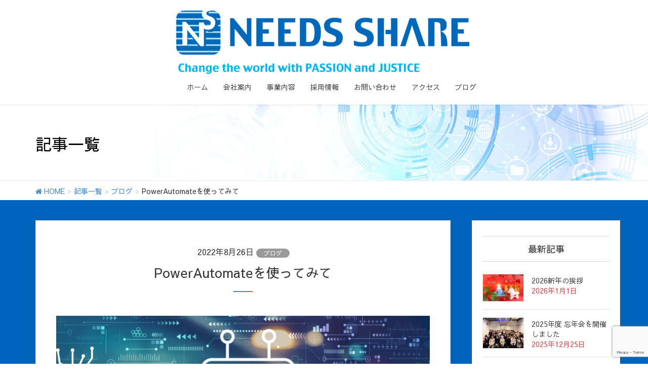

--- FILE ---
content_type: text/html; charset=UTF-8
request_url: https://www.needsshare.co.jp/2022/08/26/powerautomate/
body_size: 19938
content:
<!DOCTYPE html>
<html lang="ja"
	prefix="og: http://ogp.me/ns#" >
<head>
<meta charset="utf-8">
<meta http-equiv="X-UA-Compatible" content="IE=edge">
<meta name="viewport" content="width=device-width, initial-scale=1">
<title>PowerAutomateを使ってみて | ニーズシェア株式会社</title>
<meta name='robots' content='max-image-preview:large' />

<!-- All in One SEO Pack 3.2.3 によって Michael Torbert の Semper Fi Web Designob_start_detected [-1,-1] -->
<script type="application/ld+json" class="aioseop-schema">{"@context":"https://schema.org","@graph":[{"@type":"Organization","@id":"https://www.needsshare.co.jp/#organization","url":"https://www.needsshare.co.jp/","name":"\u30cb\u30fc\u30ba\u30b7\u30a7\u30a2\u682a\u5f0f\u4f1a\u793e","sameAs":[]},{"@type":"WebSite","@id":"https://www.needsshare.co.jp/#website","url":"https://www.needsshare.co.jp/","name":"\u30cb\u30fc\u30ba\u30b7\u30a7\u30a2\u682a\u5f0f\u4f1a\u793e","publisher":{"@id":"https://www.needsshare.co.jp/#organization"}},{"@type":"WebPage","@id":"https://www.needsshare.co.jp/2022/08/26/powerautomate/#webpage","url":"https://www.needsshare.co.jp/2022/08/26/powerautomate/","inLanguage":"ja","name":"PowerAutomate\u3092\u4f7f\u3063\u3066\u307f\u3066","isPartOf":{"@id":"https://www.needsshare.co.jp/#website"},"image":{"@type":"ImageObject","@id":"https://www.needsshare.co.jp/2022/08/26/powerautomate/#primaryimage","url":"https://www.needsshare.co.jp/wp-content/uploads/2022/08/rpa2.jpg","width":2560,"height":1280,"caption":"Robotic process automation concept with blurred city abstract lights background"},"primaryImageOfPage":{"@id":"https://www.needsshare.co.jp/2022/08/26/powerautomate/#primaryimage"},"datePublished":"2022-08-26T00:42:59+09:00","dateModified":"2022-08-26T00:48:03+09:00"},{"@type":"Article","@id":"https://www.needsshare.co.jp/2022/08/26/powerautomate/#article","isPartOf":{"@id":"https://www.needsshare.co.jp/2022/08/26/powerautomate/#webpage"},"author":{"@id":"https://www.needsshare.co.jp/author/ns-blog/#author"},"headline":"PowerAutomate\u3092\u4f7f\u3063\u3066\u307f\u3066","datePublished":"2022-08-26T00:42:59+09:00","dateModified":"2022-08-26T00:48:03+09:00","commentCount":0,"mainEntityOfPage":{"@id":"https://www.needsshare.co.jp/2022/08/26/powerautomate/#webpage"},"publisher":{"@id":"https://www.needsshare.co.jp/#organization"},"articleSection":"\u30d6\u30ed\u30b0, PowerAutomate, RPA\u5316, \u65b0\u4eba\u30d6\u30ed\u30b0, \u65b0\u5165\u793e\u54e1","image":{"@type":"ImageObject","@id":"https://www.needsshare.co.jp/2022/08/26/powerautomate/#primaryimage","url":"https://www.needsshare.co.jp/wp-content/uploads/2022/08/rpa2.jpg","width":2560,"height":1280,"caption":"Robotic process automation concept with blurred city abstract lights background"}},{"@type":"Person","@id":"https://www.needsshare.co.jp/author/ns-blog/#author","name":"\u30cb\u30fc\u30ba\u30b7\u30a7\u30a2\u682a\u5f0f\u4f1a\u793e","sameAs":[],"image":{"@type":"ImageObject","@id":"https://www.needsshare.co.jp/#personlogo","url":"https://secure.gravatar.com/avatar/52628bb0bee8527fec5a716ba3252038?s=96&d=mm&r=g","width":96,"height":96,"caption":"\u30cb\u30fc\u30ba\u30b7\u30a7\u30a2\u682a\u5f0f\u4f1a\u793e"}}]}</script>
<link rel="canonical" href="https://www.needsshare.co.jp/2022/08/26/powerautomate/" />
<meta property="og:title" content="PowerAutomateを使ってみて | ニーズシェア株式会社" />
<meta property="og:type" content="article" />
<meta property="og:url" content="https://www.needsshare.co.jp/2022/08/26/powerautomate/" />
<meta property="og:image" content="https://www.needsshare.co.jp/wp-content/uploads/2022/08/rpa2-1920x960.jpg" />
<meta property="og:site_name" content="ニーズシェア株式会社" />
<meta property="fb:admins" content="430734217024600" />
<meta property="og:description" content="こんにちは。新人のSです。 今回は7月から始まった本社勤務、その1か月間の業務で使用したPowerAutomateについて紹介していきます。 PowerAutomateとは何なのか Robotic Process Automation (RPA: ロボットによるプロセスの自動化)と呼ばれています。 簡単に言えば、定期的なタスクを自動化することが出来るソフトウェアです。 例えば、MicrosoftT" />
<meta property="article:tag" content="ブログ" />
<meta property="article:tag" content="powerautomate" />
<meta property="article:tag" content="rpa化" />
<meta property="article:tag" content="新人ブログ" />
<meta property="article:tag" content="新入社員" />
<meta property="article:published_time" content="2022-08-26T00:42:59Z" />
<meta property="article:modified_time" content="2022-08-26T00:48:03Z" />
<meta property="og:image:secure_url" content="https://www.needsshare.co.jp/wp-content/uploads/2022/08/rpa2-1920x960.jpg" />
<meta name="twitter:card" content="summary" />
<meta name="twitter:title" content="PowerAutomateを使ってみて | ニーズシェア株式会社" />
<meta name="twitter:description" content="こんにちは。新人のSです。 今回は7月から始まった本社勤務、その1か月間の業務で使用したPowerAutomateについて紹介していきます。 PowerAutomateとは何なのか Robotic Process Automation (RPA: ロボットによるプロセスの自動化)と呼ばれています。 簡単に言えば、定期的なタスクを自動化することが出来るソフトウェアです。 例えば、MicrosoftT" />
<meta name="twitter:image" content="https://www.needsshare.co.jp/wp-content/uploads/2022/08/rpa2-1920x960.jpg" />
			<script type="text/javascript" >
				window.ga=window.ga||function(){(ga.q=ga.q||[]).push(arguments)};ga.l=+new Date;
				ga('create', 'UA-69990321-1', 'auto');
				// Plugins
				
				ga('send', 'pageview');
			</script>
			<script async src="https://www.google-analytics.com/analytics.js"></script>
			<!-- All in One SEO Pack -->
<link rel='dns-prefetch' href='//www.google.com' />
<link rel='dns-prefetch' href='//www.googletagmanager.com' />
<link rel='dns-prefetch' href='//maxcdn.bootstrapcdn.com' />
<link rel='dns-prefetch' href='//s.w.org' />
<link rel="alternate" type="application/rss+xml" title="ニーズシェア株式会社 &raquo; フィード" href="https://www.needsshare.co.jp/feed/" />
<link rel="alternate" type="application/rss+xml" title="ニーズシェア株式会社 &raquo; コメントフィード" href="https://www.needsshare.co.jp/comments/feed/" />
<meta name="description" content="こんにちは。新人のSです。今回は7月から始まった本社勤務、その1か月間の業務で使用したPowerAutomateについて紹介していきます。PowerAutomateとは何なのかRobotic Process Automation (RPA: ロボットによるプロセスの自動化)と呼ばれています。簡単に言えば、定期的なタスクを自動化することが出来るソフトウェアです。例えば、MicrosoftTeamsでの毎日の定期連絡なども自動化出来ます。一番驚いたのは、YouTube" /><script type="text/javascript">
window._wpemojiSettings = {"baseUrl":"https:\/\/s.w.org\/images\/core\/emoji\/14.0.0\/72x72\/","ext":".png","svgUrl":"https:\/\/s.w.org\/images\/core\/emoji\/14.0.0\/svg\/","svgExt":".svg","source":{"concatemoji":"https:\/\/www.needsshare.co.jp\/wp-includes\/js\/wp-emoji-release.min.js?ver=6.0.11"}};
/*! This file is auto-generated */
!function(e,a,t){var n,r,o,i=a.createElement("canvas"),p=i.getContext&&i.getContext("2d");function s(e,t){var a=String.fromCharCode,e=(p.clearRect(0,0,i.width,i.height),p.fillText(a.apply(this,e),0,0),i.toDataURL());return p.clearRect(0,0,i.width,i.height),p.fillText(a.apply(this,t),0,0),e===i.toDataURL()}function c(e){var t=a.createElement("script");t.src=e,t.defer=t.type="text/javascript",a.getElementsByTagName("head")[0].appendChild(t)}for(o=Array("flag","emoji"),t.supports={everything:!0,everythingExceptFlag:!0},r=0;r<o.length;r++)t.supports[o[r]]=function(e){if(!p||!p.fillText)return!1;switch(p.textBaseline="top",p.font="600 32px Arial",e){case"flag":return s([127987,65039,8205,9895,65039],[127987,65039,8203,9895,65039])?!1:!s([55356,56826,55356,56819],[55356,56826,8203,55356,56819])&&!s([55356,57332,56128,56423,56128,56418,56128,56421,56128,56430,56128,56423,56128,56447],[55356,57332,8203,56128,56423,8203,56128,56418,8203,56128,56421,8203,56128,56430,8203,56128,56423,8203,56128,56447]);case"emoji":return!s([129777,127995,8205,129778,127999],[129777,127995,8203,129778,127999])}return!1}(o[r]),t.supports.everything=t.supports.everything&&t.supports[o[r]],"flag"!==o[r]&&(t.supports.everythingExceptFlag=t.supports.everythingExceptFlag&&t.supports[o[r]]);t.supports.everythingExceptFlag=t.supports.everythingExceptFlag&&!t.supports.flag,t.DOMReady=!1,t.readyCallback=function(){t.DOMReady=!0},t.supports.everything||(n=function(){t.readyCallback()},a.addEventListener?(a.addEventListener("DOMContentLoaded",n,!1),e.addEventListener("load",n,!1)):(e.attachEvent("onload",n),a.attachEvent("onreadystatechange",function(){"complete"===a.readyState&&t.readyCallback()})),(e=t.source||{}).concatemoji?c(e.concatemoji):e.wpemoji&&e.twemoji&&(c(e.twemoji),c(e.wpemoji)))}(window,document,window._wpemojiSettings);
</script>
<style type="text/css">
img.wp-smiley,
img.emoji {
	display: inline !important;
	border: none !important;
	box-shadow: none !important;
	height: 1em !important;
	width: 1em !important;
	margin: 0 0.07em !important;
	vertical-align: -0.1em !important;
	background: none !important;
	padding: 0 !important;
}
</style>
	<link rel='stylesheet' id='font-awesome-css'  href='https://www.needsshare.co.jp/wp-content/plugins/vk-all-in-one-expansion-unit/inc/font-awesome/package/versions/5.6.0/css/all.min.css?ver=5.6' type='text/css' media='all' />
<link rel='stylesheet' id='wp-block-library-css'  href='https://www.needsshare.co.jp/wp-includes/css/dist/block-library/style.min.css?ver=6.0.11' type='text/css' media='all' />
<link rel='stylesheet' id='vk-blocks-build-css-css'  href='https://www.needsshare.co.jp/wp-content/plugins/vk-all-in-one-expansion-unit/inc/vk-blocks/package/build/block-build.css?ver=0.10.1' type='text/css' media='all' />
<style id='global-styles-inline-css' type='text/css'>
body{--wp--preset--color--black: #000000;--wp--preset--color--cyan-bluish-gray: #abb8c3;--wp--preset--color--white: #ffffff;--wp--preset--color--pale-pink: #f78da7;--wp--preset--color--vivid-red: #cf2e2e;--wp--preset--color--luminous-vivid-orange: #ff6900;--wp--preset--color--luminous-vivid-amber: #fcb900;--wp--preset--color--light-green-cyan: #7bdcb5;--wp--preset--color--vivid-green-cyan: #00d084;--wp--preset--color--pale-cyan-blue: #8ed1fc;--wp--preset--color--vivid-cyan-blue: #0693e3;--wp--preset--color--vivid-purple: #9b51e0;--wp--preset--gradient--vivid-cyan-blue-to-vivid-purple: linear-gradient(135deg,rgba(6,147,227,1) 0%,rgb(155,81,224) 100%);--wp--preset--gradient--light-green-cyan-to-vivid-green-cyan: linear-gradient(135deg,rgb(122,220,180) 0%,rgb(0,208,130) 100%);--wp--preset--gradient--luminous-vivid-amber-to-luminous-vivid-orange: linear-gradient(135deg,rgba(252,185,0,1) 0%,rgba(255,105,0,1) 100%);--wp--preset--gradient--luminous-vivid-orange-to-vivid-red: linear-gradient(135deg,rgba(255,105,0,1) 0%,rgb(207,46,46) 100%);--wp--preset--gradient--very-light-gray-to-cyan-bluish-gray: linear-gradient(135deg,rgb(238,238,238) 0%,rgb(169,184,195) 100%);--wp--preset--gradient--cool-to-warm-spectrum: linear-gradient(135deg,rgb(74,234,220) 0%,rgb(151,120,209) 20%,rgb(207,42,186) 40%,rgb(238,44,130) 60%,rgb(251,105,98) 80%,rgb(254,248,76) 100%);--wp--preset--gradient--blush-light-purple: linear-gradient(135deg,rgb(255,206,236) 0%,rgb(152,150,240) 100%);--wp--preset--gradient--blush-bordeaux: linear-gradient(135deg,rgb(254,205,165) 0%,rgb(254,45,45) 50%,rgb(107,0,62) 100%);--wp--preset--gradient--luminous-dusk: linear-gradient(135deg,rgb(255,203,112) 0%,rgb(199,81,192) 50%,rgb(65,88,208) 100%);--wp--preset--gradient--pale-ocean: linear-gradient(135deg,rgb(255,245,203) 0%,rgb(182,227,212) 50%,rgb(51,167,181) 100%);--wp--preset--gradient--electric-grass: linear-gradient(135deg,rgb(202,248,128) 0%,rgb(113,206,126) 100%);--wp--preset--gradient--midnight: linear-gradient(135deg,rgb(2,3,129) 0%,rgb(40,116,252) 100%);--wp--preset--duotone--dark-grayscale: url('#wp-duotone-dark-grayscale');--wp--preset--duotone--grayscale: url('#wp-duotone-grayscale');--wp--preset--duotone--purple-yellow: url('#wp-duotone-purple-yellow');--wp--preset--duotone--blue-red: url('#wp-duotone-blue-red');--wp--preset--duotone--midnight: url('#wp-duotone-midnight');--wp--preset--duotone--magenta-yellow: url('#wp-duotone-magenta-yellow');--wp--preset--duotone--purple-green: url('#wp-duotone-purple-green');--wp--preset--duotone--blue-orange: url('#wp-duotone-blue-orange');--wp--preset--font-size--small: 13px;--wp--preset--font-size--medium: 20px;--wp--preset--font-size--large: 36px;--wp--preset--font-size--x-large: 42px;}.has-black-color{color: var(--wp--preset--color--black) !important;}.has-cyan-bluish-gray-color{color: var(--wp--preset--color--cyan-bluish-gray) !important;}.has-white-color{color: var(--wp--preset--color--white) !important;}.has-pale-pink-color{color: var(--wp--preset--color--pale-pink) !important;}.has-vivid-red-color{color: var(--wp--preset--color--vivid-red) !important;}.has-luminous-vivid-orange-color{color: var(--wp--preset--color--luminous-vivid-orange) !important;}.has-luminous-vivid-amber-color{color: var(--wp--preset--color--luminous-vivid-amber) !important;}.has-light-green-cyan-color{color: var(--wp--preset--color--light-green-cyan) !important;}.has-vivid-green-cyan-color{color: var(--wp--preset--color--vivid-green-cyan) !important;}.has-pale-cyan-blue-color{color: var(--wp--preset--color--pale-cyan-blue) !important;}.has-vivid-cyan-blue-color{color: var(--wp--preset--color--vivid-cyan-blue) !important;}.has-vivid-purple-color{color: var(--wp--preset--color--vivid-purple) !important;}.has-black-background-color{background-color: var(--wp--preset--color--black) !important;}.has-cyan-bluish-gray-background-color{background-color: var(--wp--preset--color--cyan-bluish-gray) !important;}.has-white-background-color{background-color: var(--wp--preset--color--white) !important;}.has-pale-pink-background-color{background-color: var(--wp--preset--color--pale-pink) !important;}.has-vivid-red-background-color{background-color: var(--wp--preset--color--vivid-red) !important;}.has-luminous-vivid-orange-background-color{background-color: var(--wp--preset--color--luminous-vivid-orange) !important;}.has-luminous-vivid-amber-background-color{background-color: var(--wp--preset--color--luminous-vivid-amber) !important;}.has-light-green-cyan-background-color{background-color: var(--wp--preset--color--light-green-cyan) !important;}.has-vivid-green-cyan-background-color{background-color: var(--wp--preset--color--vivid-green-cyan) !important;}.has-pale-cyan-blue-background-color{background-color: var(--wp--preset--color--pale-cyan-blue) !important;}.has-vivid-cyan-blue-background-color{background-color: var(--wp--preset--color--vivid-cyan-blue) !important;}.has-vivid-purple-background-color{background-color: var(--wp--preset--color--vivid-purple) !important;}.has-black-border-color{border-color: var(--wp--preset--color--black) !important;}.has-cyan-bluish-gray-border-color{border-color: var(--wp--preset--color--cyan-bluish-gray) !important;}.has-white-border-color{border-color: var(--wp--preset--color--white) !important;}.has-pale-pink-border-color{border-color: var(--wp--preset--color--pale-pink) !important;}.has-vivid-red-border-color{border-color: var(--wp--preset--color--vivid-red) !important;}.has-luminous-vivid-orange-border-color{border-color: var(--wp--preset--color--luminous-vivid-orange) !important;}.has-luminous-vivid-amber-border-color{border-color: var(--wp--preset--color--luminous-vivid-amber) !important;}.has-light-green-cyan-border-color{border-color: var(--wp--preset--color--light-green-cyan) !important;}.has-vivid-green-cyan-border-color{border-color: var(--wp--preset--color--vivid-green-cyan) !important;}.has-pale-cyan-blue-border-color{border-color: var(--wp--preset--color--pale-cyan-blue) !important;}.has-vivid-cyan-blue-border-color{border-color: var(--wp--preset--color--vivid-cyan-blue) !important;}.has-vivid-purple-border-color{border-color: var(--wp--preset--color--vivid-purple) !important;}.has-vivid-cyan-blue-to-vivid-purple-gradient-background{background: var(--wp--preset--gradient--vivid-cyan-blue-to-vivid-purple) !important;}.has-light-green-cyan-to-vivid-green-cyan-gradient-background{background: var(--wp--preset--gradient--light-green-cyan-to-vivid-green-cyan) !important;}.has-luminous-vivid-amber-to-luminous-vivid-orange-gradient-background{background: var(--wp--preset--gradient--luminous-vivid-amber-to-luminous-vivid-orange) !important;}.has-luminous-vivid-orange-to-vivid-red-gradient-background{background: var(--wp--preset--gradient--luminous-vivid-orange-to-vivid-red) !important;}.has-very-light-gray-to-cyan-bluish-gray-gradient-background{background: var(--wp--preset--gradient--very-light-gray-to-cyan-bluish-gray) !important;}.has-cool-to-warm-spectrum-gradient-background{background: var(--wp--preset--gradient--cool-to-warm-spectrum) !important;}.has-blush-light-purple-gradient-background{background: var(--wp--preset--gradient--blush-light-purple) !important;}.has-blush-bordeaux-gradient-background{background: var(--wp--preset--gradient--blush-bordeaux) !important;}.has-luminous-dusk-gradient-background{background: var(--wp--preset--gradient--luminous-dusk) !important;}.has-pale-ocean-gradient-background{background: var(--wp--preset--gradient--pale-ocean) !important;}.has-electric-grass-gradient-background{background: var(--wp--preset--gradient--electric-grass) !important;}.has-midnight-gradient-background{background: var(--wp--preset--gradient--midnight) !important;}.has-small-font-size{font-size: var(--wp--preset--font-size--small) !important;}.has-medium-font-size{font-size: var(--wp--preset--font-size--medium) !important;}.has-large-font-size{font-size: var(--wp--preset--font-size--large) !important;}.has-x-large-font-size{font-size: var(--wp--preset--font-size--x-large) !important;}
</style>
<link rel='stylesheet' id='contact-form-7-css'  href='https://www.needsshare.co.jp/wp-content/plugins/contact-form-7/includes/css/styles.css?ver=5.6.2' type='text/css' media='all' />
<link rel='stylesheet' id='swiper-style-css'  href='https://www.needsshare.co.jp/wp-content/plugins/lightning-advanced-slider/inc/swiper/package/assets/css/vk_swiper.css?ver=0.0.0' type='text/css' media='all' />
<link rel='stylesheet' id='responsive-lightbox-swipebox-css'  href='https://www.needsshare.co.jp/wp-content/plugins/responsive-lightbox/assets/swipebox/swipebox.min.css?ver=2.3.2' type='text/css' media='all' />
<link rel='stylesheet' id='vkExUnit_common_style-css'  href='https://www.needsshare.co.jp/wp-content/plugins/vk-all-in-one-expansion-unit/assets/css/vkExUnit_style_in_bs.css?ver=9.5.3.0' type='text/css' media='all' />
<style id='vkExUnit_common_style-inline-css' type='text/css'>
.tagcloud a:before { font-family: "Font Awesome 5 Free";content: "\f02b";font-weight: bold; }
</style>
<link rel='stylesheet' id='lightning-common-style-css'  href='https://www.needsshare.co.jp/wp-content/themes/lightning-pro/assets/css/common.css?ver=1.6.4' type='text/css' media='all' />
<link rel='stylesheet' id='lightning-design-style-css'  href='https://www.needsshare.co.jp/wp-content/plugins/lightning-skin-charm/css/style.css?ver=4.3.1' type='text/css' media='all' />
<style id='lightning-design-style-inline-css' type='text/css'>
/* ltg theme common */.color_key_bg,.color_key_bg_hover:hover{background-color: #4687c9;}.color_key_txt,.color_key_txt_hover:hover{color: #4687c9;}.color_key_border,.color_key_border_hover:hover{border-color: #4687c9;}.color_key_dark_bg,.color_key_dark_bg_hover:hover{background-color: #1341ad;}.color_key_dark_txt,.color_key_dark_txt_hover:hover{color: #1341ad;}.color_key_dark_border,.color_key_dark_border_hover:hover{border-color: #1341ad;}
.bbp-submit-wrapper .button.submit,.woocommerce a.button.alt:hover,.woocommerce-product-search button:hover,.woocommerce button.button.alt { background-color:#1341ad ; }.bbp-submit-wrapper .button.submit:hover,.woocommerce a.button.alt,.woocommerce-product-search button,.woocommerce button.button.alt:hover { background-color:#4687c9 ; }.woocommerce ul.product_list_widget li a:hover img { border-color:#4687c9; }.veu_color_txt_key { color:#1341ad ; }.veu_color_bg_key { background-color:#1341ad ; }.veu_color_border_key { border-color:#1341ad ; }.btn-default { border-color:#4687c9;color:#4687c9;}.btn-default:focus,.btn-default:hover { border-color:#4687c9;background-color: #4687c9; }.btn-primary { background-color:#4687c9;border-color:#1341ad; }.btn-primary:focus,.btn-primary:hover { background-color:#1341ad;border-color:#4687c9; }/* sidebar child menu display */.localNav ul ul.children{ display:none; }.localNav ul li.current_page_ancestor ul.children,.localNav ul li.current_page_item ul.children,.localNav ul li.current-cat ul.children{ display:block; }
.entry-body h2,.mainSection h2,.mainSection .cart_totals h2,h2.mainSection-title { background-color:unset;position: relative;border:none;padding:unset;margin-left: unset;margin-right: unset;border-radius:unset;outline: unset;outline-offset: unset;box-shadow: unset;}.entry-body h2 a,.mainSection h2 a,.mainSection .cart_totals h2 a,h2.mainSection-title a { color:#333;}.entry-body h2::before,.mainSection h2::before,.mainSection .cart_totals h2::before,h2.mainSection-title::before { content:none;}.entry-body h2::after,.mainSection h2::after,.mainSection .cart_totals h2::after,h2.mainSection-title::after { content:none;}
/* page header */.page-header{color:#000000;text-shadow:0px 0px 10px #251fc6;text-align:left;background-color:#233bdb;background: url(https://www.needsshare.co.jp/wp-content/uploads/2017/09/NSHP.jpg) no-repeat 50% center;background-size: cover;}
/* Font switch */.navbar-brand.siteHeader_logo{ font-family:"Sawarabi Gothic",sans-serif;}.gMenu_name,.vk-mobile-nav .menu,.mobile-fix-nav-menu{ font-family:"Sawarabi Gothic",sans-serif;}.gMenu_description{ font-family:"Sawarabi Gothic",sans-serif;}h1,h2,h3,h4,h5,h6,dt,.page-header_pageTitle,.mainSection-title,.subSection-title,.veu_leadTxt,.lead{ font-family:"Sawarabi Gothic",sans-serif;}body{ font-family:"Sawarabi Gothic",sans-serif;}
</style>
<link rel='stylesheet' id='lightning-theme-style-css'  href='https://www.needsshare.co.jp/wp-content/themes/lightning-pro/style.css?ver=1.6.4' type='text/css' media='all' />
<link rel='stylesheet' id='cff-css'  href='https://www.needsshare.co.jp/wp-content/plugins/custom-facebook-feed/assets/css/cff-style.css?ver=4.0' type='text/css' media='all' />
<link rel='stylesheet' id='sb-font-awesome-css'  href='https://maxcdn.bootstrapcdn.com/font-awesome/4.7.0/css/font-awesome.min.css?ver=6.0.11' type='text/css' media='all' />
<link rel='stylesheet' id='tmm-css'  href='https://www.needsshare.co.jp/wp-content/plugins/team-members/inc/css/tmm_style.min.css?ver=6.0.11' type='text/css' media='all' />
<script type='text/javascript' src='https://www.needsshare.co.jp/wp-includes/js/jquery/jquery.min.js?ver=3.6.0' id='jquery-core-js'></script>
<script type='text/javascript' id='jquery-core-js-after'>
jQuery(document).ready(function($){$(window).scroll(function () {var siteHeader_height = jQuery('.siteHeader').outerHeight();var scroll = $(this).scrollTop();if ($(this).scrollTop() > siteHeader_height) {$('body').addClass('header_scrolled');} else {$('body').removeClass('header_scrolled');}});});
</script>
<script type='text/javascript' src='https://www.needsshare.co.jp/wp-includes/js/jquery/jquery-migrate.min.js?ver=3.3.2' id='jquery-migrate-js'></script>
<script type='text/javascript' src='https://www.needsshare.co.jp/wp-content/plugins/responsive-lightbox/assets/swipebox/jquery.swipebox.min.js?ver=2.3.2' id='responsive-lightbox-swipebox-js'></script>
<script type='text/javascript' src='https://www.needsshare.co.jp/wp-includes/js/underscore.min.js?ver=1.13.3' id='underscore-js'></script>
<script type='text/javascript' src='https://www.needsshare.co.jp/wp-content/plugins/responsive-lightbox/assets/infinitescroll/infinite-scroll.pkgd.min.js?ver=6.0.11' id='responsive-lightbox-infinite-scroll-js'></script>
<script type='text/javascript' id='responsive-lightbox-js-extra'>
/* <![CDATA[ */
var rlArgs = {"script":"swipebox","selector":"lightbox","customEvents":"","activeGalleries":"1","animation":"1","hideCloseButtonOnMobile":"0","removeBarsOnMobile":"0","hideBars":"1","hideBarsDelay":"5000","videoMaxWidth":"1080","useSVG":"1","loopAtEnd":"0","woocommerce_gallery":"0","ajaxurl":"https:\/\/www.needsshare.co.jp\/wp-admin\/admin-ajax.php","nonce":"a283985e44"};
/* ]]> */
</script>
<script type='text/javascript' src='https://www.needsshare.co.jp/wp-content/plugins/responsive-lightbox/js/front.js?ver=2.3.2' id='responsive-lightbox-js'></script>

<!-- Google アナリティクス スニペット (Site Kit が追加) -->
<script type='text/javascript' src='https://www.googletagmanager.com/gtag/js?id=G-RQ1WSXBEQN' id='google_gtagjs-js' async></script>
<script type='text/javascript' id='google_gtagjs-js-after'>
window.dataLayer = window.dataLayer || [];function gtag(){dataLayer.push(arguments);}
gtag("js", new Date());
gtag("set", "developer_id.dZTNiMT", true);
gtag("config", "G-RQ1WSXBEQN");
</script>

<!-- (ここまで) Google アナリティクス スニペット (Site Kit が追加) -->
<link rel="https://api.w.org/" href="https://www.needsshare.co.jp/wp-json/" /><link rel="alternate" type="application/json" href="https://www.needsshare.co.jp/wp-json/wp/v2/posts/8162" /><link rel="EditURI" type="application/rsd+xml" title="RSD" href="https://www.needsshare.co.jp/xmlrpc.php?rsd" />
<link rel="wlwmanifest" type="application/wlwmanifest+xml" href="https://www.needsshare.co.jp/wp-includes/wlwmanifest.xml" /> 
<meta name="generator" content="WordPress 6.0.11" />
<link rel='shortlink' href='https://www.needsshare.co.jp/?p=8162' />
<link rel="alternate" type="application/json+oembed" href="https://www.needsshare.co.jp/wp-json/oembed/1.0/embed?url=https%3A%2F%2Fwww.needsshare.co.jp%2F2022%2F08%2F26%2Fpowerautomate%2F" />
<link rel="alternate" type="text/xml+oembed" href="https://www.needsshare.co.jp/wp-json/oembed/1.0/embed?url=https%3A%2F%2Fwww.needsshare.co.jp%2F2022%2F08%2F26%2Fpowerautomate%2F&#038;format=xml" />
<meta name="generator" content="Site Kit by Google 1.87.0" /><!-- [ VK All in one Expansion Unit Common ] -->
<style type="text/css">
.veu_color_txt_key { color:#1341ad ; }
.veu_color_bg_key { background-color:#1341ad ; }
.veu_color_border_key { border-color:#1341ad ; }
a { color:#1341ad ; }
a:hover { color:#4687c9 ; }
.btn-default { border-color:#4687c9;color:#4687c9;}
.btn-default:focus,
.btn-default:hover { border-color:#4687c9;background-color: #4687c9; }
.btn-primary { background-color:#4687c9;border-color:#1341ad; }
.btn-primary:focus,
.btn-primary:hover { background-color:#1341ad;border-color:#4687c9; }
</style>
<!-- [ / VK All in one Expansion Unit Common ] -->
	<link rel="SHORTCUT ICON" HREF="https://www.needsshare.co.jp/wp-content/uploads/2015/09/cropped-logo-square.png" /><style>h1.entry-title:first-letter, .single h1.entry-title:first-letter { color:inherit; }
h1.entry-title:hover:first-letter { color:inherit }
h1.entry-title:hover a{ color:#4687c9!important; }
.menuBtn:hover, .menuBtn:active, .menuBtn:focus{ background-color:#4687c9; color: #fff; border-color:#4687c9; }.btn-default:focus, .btn-primary:focus { background-color:#4687c9; color: #fff; border-color: #d9d9d9; }ul.page-numbers li span.page-numbers.current{ background-color:#4687c9 }.entry-body h1:after, .entry-body h2:after, body:not(.home) .entry-title:after, .widget_ltg_adv_post_list .entry-title:after{ border-top: solid 2px #4687c9; }@media (min-width: 769px){ul.gMenu > .current_page_item > a{ border-bottom: solid 1px #4687c9; }}@media (max-width: 991px){ul.gMenu .current_page_item > a{ color : #4687c9; }}.mainSection .archive-header h1:after{ border-top : solid 2px #4687c9; }.mainSection .veu_postList.pt_0 .postList_body .postList_terms a:hover{ color: #4687c9; }.mainSection .veu_postList.pt_0 .postList_body .postList_terms:after{ border-top: solid 1px #4687c9; }.media .postList_body .media-heading a:hover{ color: #4687c9; }.nav > li a:hover{ color: #4687c9; }.widget_nav_menu ul li a:hover, .widget_archive ul li a:hover, .widget_categories ul li a:hover, .widget_recent_entries ul li a:hover{ color: #4687c9; }.pager li > a:hover, .pager li > a:focus{ background-color: #4687c9; color: #fff; }.page_top_btn { background-color:#4687c9;border-color:#fff;outline:1px solid #4687c9;}</style>
<!-- [ lightning skin charm style ] -->
<style>
.page-header_pageTitle{ text-shadow: none; }.siteContent{
background-color:#0064bc;
}

</style>
<!-- [ lightning skin charm style end ] -->

<!-- Google タグ マネージャー スニペット (Site Kit が追加) -->
<script type="text/javascript">
			( function( w, d, s, l, i ) {
				w[l] = w[l] || [];
				w[l].push( {'gtm.start': new Date().getTime(), event: 'gtm.js'} );
				var f = d.getElementsByTagName( s )[0],
					j = d.createElement( s ), dl = l != 'dataLayer' ? '&l=' + l : '';
				j.async = true;
				j.src = 'https://www.googletagmanager.com/gtm.js?id=' + i + dl;
				f.parentNode.insertBefore( j, f );
			} )( window, document, 'script', 'dataLayer', 'GTM-5VSWQ8M' );
			
</script>

<!-- (ここまで) Google タグ マネージャー スニペット (Site Kit が追加) -->
<link rel="icon" href="https://www.needsshare.co.jp/wp-content/uploads/2015/09/cropped-logo-square-32x32.png" sizes="32x32" />
<link rel="icon" href="https://www.needsshare.co.jp/wp-content/uploads/2015/09/cropped-logo-square-192x192.png" sizes="192x192" />
<link rel="apple-touch-icon" href="https://www.needsshare.co.jp/wp-content/uploads/2015/09/cropped-logo-square-180x180.png" />
<meta name="msapplication-TileImage" content="https://www.needsshare.co.jp/wp-content/uploads/2015/09/cropped-logo-square-270x270.png" />
		<style type="text/css" id="wp-custom-css">
			@media screen and (min-width: 481px){
	.mobile{
		display:none;}
		.mobile_p{
			text-align:center;
		}
	.slide-text-set.mini-content.mini-content-2 .container 	{
	margin-right: .5em;
	}

}

@media screen and (min-width: 900px){
	.slide-text-set.mini-content.mini-content-2 .container 	{
		margin-right: 3em;
	}
}


@media screen and (max-width: 480px){
	.pc{
		display:none;	}
	.wp-block-table td{
		font-size: 14px;
	}
	.slide-text-set.mini-content.mini-content-2 .container 	{
	margin-right: .5em;
	}
}



@media screen and (max-width: 1170px){
	table.wp-block-table td:nth-child(2n+1){
		width: 70px !important;
	}
}

table.wp-block-table{
table-layout: fixed;
}

table.wp-block-table td:nth-child(2n+1){
		width: 100px;
	}

.btn.btn-primary.btn-lg.btn-block.contact_bt{
	background-color:#f82;
	border:solid 3px #fc9;
	height:auto;
	padding:40px 0;
	font-size:24px;
}

#top__fullslides {
	display: none;
}

.slide-text-set.mini-content.mini-content-1 .slide-text-caption:after {
	content: "";
	display: block;
	width: 20em;
	height: 3.5em;
	background: url(https://www.needsshare.co.jp/wp-content/uploads/2022/07/logo_katakana.png) left center no-repeat;
	background-size: contain;
}

.slide-text-set.mini-content.mini-content-2 .slide-text-caption:after {
	content: "";
	display: block;
	height: 3.5em;
	background: url(https://www.needsshare.co.jp/wp-content/uploads/2022/07/logo_katakana.png) right center no-repeat;
	background-size: contain;
}

.line_friends_banner {
	text-align: center;
	margin-bottom: 20px;
}

/*ContactForm7カスタマイズ*/
table.CF7_table{
	width:95%;
	margin:0 auto;
	border: 3px solid #e5e5e5;
}

table.CF7_table tr{
	border-top: 1px solid #e5e5e5;
}

.single .entry-content table.CF7_table,
.page .entry-content table.CF7_table{
	display:table;
}

/*入力欄*/
.CF7_table input, .CF7_table textarea {
	border: 1px solid #d8d8d8;
}

.CF7_table ::placeholder {
	color:#797979;
}

/*「必須」文字*/
.CF7_req{
	font-size:.9em;
	padding: 5px;
	background: #f79034;/*オレンジ*/
	color: #fff;
	border-radius: 3px;
	margin-right:1em;
}

/*「任意」文字*/
.CF7_unreq{
	font-size:.9em;
	padding: 5px;
	background: #bdbdbd;/*グレー*/
	color: #fff;
	border-radius: 3px;
	margin-right:1em;
}

/* タイトル列 */
@media screen and (min-width: 768px){
	.CF7_table th{
	width:30%;/*横幅*/
	background-color:#ebedf5;/*ブルーグレー*/
	}
}

/* レスポンシブ */
@media screen and (max-width: 800px){
	table.CF7_table{
	width:100%;
	}
	.CF7_table tr, .CF7_table td, .CF7_table th{
	display: block;
	width: 100%;
	line-height:2.5em;
	}
	.CF7_table th{
	background-color:#ebedf5;
	}
}

/* 「送信する」ボタン */
.wpcf7 input.wpcf7-submit {
	background-color:#f79034;/* オレンジ*/
	border:0;
	color:#fff;
	font-size:1.2em;
	font-weight:bold;
	margin:0 auto;
}

.CF7_btn{
	text-align:center;
	margin-top:20px;
}

.wpcf7-spinner{
	width:0;
	margin:0;
}		</style>
		<style type="text/css">
a { color:#4687c9; }
a:hover { color:#1341ad; }
</style>
<style type="text/css">.title { position: relative; padding: 1.5rem 1rem;}.title:after { position: absolute; bottom: 0; left: 0; width: 100%; height: 10px; content: ''; background-image: -webkit-repeating-linear-gradient(135deg, #000, #000 1px, transparent 2px, transparent 5px); background-image: repeating-linear-gradient(-45deg, #000, #000 1px, transparent 2px, transparent 5px); background-size: 7px 7px; -webkit-backface-visibility: hidden; backface-visibility: hidden;}.marker4{ background: linear-gradient(transparent 75%, #c1e0ff 75%);}</style>			<script>
			(function(i,s,o,g,r,a,m){i['GoogleAnalyticsObject']=r;i[r]=i[r]||function(){
			(i[r].q=i[r].q||[]).push(arguments)},i[r].l=1*new Date();a=s.createElement(o),
			m=s.getElementsByTagName(o)[0];a.async=1;a.src=g;m.parentNode.insertBefore(a,m)
			})(window,document,'script','//www.google-analytics.com/analytics.js','ga');

			ga('create', 'UA-69990321-1', 'www.needsshare.co.jp');
			ga('send', 'pageview');
			</script>
			
</head>
<body data-rsssl=1 class="post-template-default single single-post postid-8162 single-format-standard fa_v5_css post-name-powerautomate post-type-post sidebar-fix device-pc mobile-fix-nav_add_menu_btn mobile-fix-nav_enable">
		<!-- Google タグ マネージャー (noscript) スニペット (Site Kit が追加) -->
		<noscript>
			<iframe src="https://www.googletagmanager.com/ns.html?id=GTM-5VSWQ8M" height="0" width="0" style="display:none;visibility:hidden"></iframe>
		</noscript>
		<!-- (ここまで) Google タグ マネージャー (noscript) スニペット (Site Kit が追加) -->
		<svg xmlns="http://www.w3.org/2000/svg" viewBox="0 0 0 0" width="0" height="0" focusable="false" role="none" style="visibility: hidden; position: absolute; left: -9999px; overflow: hidden;" ><defs><filter id="wp-duotone-dark-grayscale"><feColorMatrix color-interpolation-filters="sRGB" type="matrix" values=" .299 .587 .114 0 0 .299 .587 .114 0 0 .299 .587 .114 0 0 .299 .587 .114 0 0 " /><feComponentTransfer color-interpolation-filters="sRGB" ><feFuncR type="table" tableValues="0 0.49803921568627" /><feFuncG type="table" tableValues="0 0.49803921568627" /><feFuncB type="table" tableValues="0 0.49803921568627" /><feFuncA type="table" tableValues="1 1" /></feComponentTransfer><feComposite in2="SourceGraphic" operator="in" /></filter></defs></svg><svg xmlns="http://www.w3.org/2000/svg" viewBox="0 0 0 0" width="0" height="0" focusable="false" role="none" style="visibility: hidden; position: absolute; left: -9999px; overflow: hidden;" ><defs><filter id="wp-duotone-grayscale"><feColorMatrix color-interpolation-filters="sRGB" type="matrix" values=" .299 .587 .114 0 0 .299 .587 .114 0 0 .299 .587 .114 0 0 .299 .587 .114 0 0 " /><feComponentTransfer color-interpolation-filters="sRGB" ><feFuncR type="table" tableValues="0 1" /><feFuncG type="table" tableValues="0 1" /><feFuncB type="table" tableValues="0 1" /><feFuncA type="table" tableValues="1 1" /></feComponentTransfer><feComposite in2="SourceGraphic" operator="in" /></filter></defs></svg><svg xmlns="http://www.w3.org/2000/svg" viewBox="0 0 0 0" width="0" height="0" focusable="false" role="none" style="visibility: hidden; position: absolute; left: -9999px; overflow: hidden;" ><defs><filter id="wp-duotone-purple-yellow"><feColorMatrix color-interpolation-filters="sRGB" type="matrix" values=" .299 .587 .114 0 0 .299 .587 .114 0 0 .299 .587 .114 0 0 .299 .587 .114 0 0 " /><feComponentTransfer color-interpolation-filters="sRGB" ><feFuncR type="table" tableValues="0.54901960784314 0.98823529411765" /><feFuncG type="table" tableValues="0 1" /><feFuncB type="table" tableValues="0.71764705882353 0.25490196078431" /><feFuncA type="table" tableValues="1 1" /></feComponentTransfer><feComposite in2="SourceGraphic" operator="in" /></filter></defs></svg><svg xmlns="http://www.w3.org/2000/svg" viewBox="0 0 0 0" width="0" height="0" focusable="false" role="none" style="visibility: hidden; position: absolute; left: -9999px; overflow: hidden;" ><defs><filter id="wp-duotone-blue-red"><feColorMatrix color-interpolation-filters="sRGB" type="matrix" values=" .299 .587 .114 0 0 .299 .587 .114 0 0 .299 .587 .114 0 0 .299 .587 .114 0 0 " /><feComponentTransfer color-interpolation-filters="sRGB" ><feFuncR type="table" tableValues="0 1" /><feFuncG type="table" tableValues="0 0.27843137254902" /><feFuncB type="table" tableValues="0.5921568627451 0.27843137254902" /><feFuncA type="table" tableValues="1 1" /></feComponentTransfer><feComposite in2="SourceGraphic" operator="in" /></filter></defs></svg><svg xmlns="http://www.w3.org/2000/svg" viewBox="0 0 0 0" width="0" height="0" focusable="false" role="none" style="visibility: hidden; position: absolute; left: -9999px; overflow: hidden;" ><defs><filter id="wp-duotone-midnight"><feColorMatrix color-interpolation-filters="sRGB" type="matrix" values=" .299 .587 .114 0 0 .299 .587 .114 0 0 .299 .587 .114 0 0 .299 .587 .114 0 0 " /><feComponentTransfer color-interpolation-filters="sRGB" ><feFuncR type="table" tableValues="0 0" /><feFuncG type="table" tableValues="0 0.64705882352941" /><feFuncB type="table" tableValues="0 1" /><feFuncA type="table" tableValues="1 1" /></feComponentTransfer><feComposite in2="SourceGraphic" operator="in" /></filter></defs></svg><svg xmlns="http://www.w3.org/2000/svg" viewBox="0 0 0 0" width="0" height="0" focusable="false" role="none" style="visibility: hidden; position: absolute; left: -9999px; overflow: hidden;" ><defs><filter id="wp-duotone-magenta-yellow"><feColorMatrix color-interpolation-filters="sRGB" type="matrix" values=" .299 .587 .114 0 0 .299 .587 .114 0 0 .299 .587 .114 0 0 .299 .587 .114 0 0 " /><feComponentTransfer color-interpolation-filters="sRGB" ><feFuncR type="table" tableValues="0.78039215686275 1" /><feFuncG type="table" tableValues="0 0.94901960784314" /><feFuncB type="table" tableValues="0.35294117647059 0.47058823529412" /><feFuncA type="table" tableValues="1 1" /></feComponentTransfer><feComposite in2="SourceGraphic" operator="in" /></filter></defs></svg><svg xmlns="http://www.w3.org/2000/svg" viewBox="0 0 0 0" width="0" height="0" focusable="false" role="none" style="visibility: hidden; position: absolute; left: -9999px; overflow: hidden;" ><defs><filter id="wp-duotone-purple-green"><feColorMatrix color-interpolation-filters="sRGB" type="matrix" values=" .299 .587 .114 0 0 .299 .587 .114 0 0 .299 .587 .114 0 0 .299 .587 .114 0 0 " /><feComponentTransfer color-interpolation-filters="sRGB" ><feFuncR type="table" tableValues="0.65098039215686 0.40392156862745" /><feFuncG type="table" tableValues="0 1" /><feFuncB type="table" tableValues="0.44705882352941 0.4" /><feFuncA type="table" tableValues="1 1" /></feComponentTransfer><feComposite in2="SourceGraphic" operator="in" /></filter></defs></svg><svg xmlns="http://www.w3.org/2000/svg" viewBox="0 0 0 0" width="0" height="0" focusable="false" role="none" style="visibility: hidden; position: absolute; left: -9999px; overflow: hidden;" ><defs><filter id="wp-duotone-blue-orange"><feColorMatrix color-interpolation-filters="sRGB" type="matrix" values=" .299 .587 .114 0 0 .299 .587 .114 0 0 .299 .587 .114 0 0 .299 .587 .114 0 0 " /><feComponentTransfer color-interpolation-filters="sRGB" ><feFuncR type="table" tableValues="0.098039215686275 1" /><feFuncG type="table" tableValues="0 0.66274509803922" /><feFuncB type="table" tableValues="0.84705882352941 0.41960784313725" /><feFuncA type="table" tableValues="1 1" /></feComponentTransfer><feComposite in2="SourceGraphic" operator="in" /></filter></defs></svg><div class="vk-mobile-nav"><aside class="widget vk-mobile-nav-widget widget_vkexunit_post_list" id="vkexunit_post_list-9"><div class="veu_postList pt_1"><h1 class="widget-title subSection-title">TOPICS</h1><ul class="postList"><li id="post-11905">

	<span class="published postList_date postList_meta_items">2026年1月1日</span><span class="postList_terms postList_meta_items"><a href="https://www.needsshare.co.jp/category/topics/" rel="tag">TOPICS</a><a href="https://www.needsshare.co.jp/category/info/" rel="tag">お知らせ</a></span><span class="postList_title entry-title"><a href="https://www.needsshare.co.jp/2026/01/01/2026-newyear-greeting/">2026新年の挨拶</a></span></li>
<li id="post-11873">

	<span class="published postList_date postList_meta_items">2025年12月15日</span><span class="postList_terms postList_meta_items"><a href="https://www.needsshare.co.jp/category/topics/" rel="tag">TOPICS</a></span><span class="postList_title entry-title"><a href="https://www.needsshare.co.jp/2025/12/15/endof2025/">2025年度年末年始の営業日について</a></span></li>
<li id="post-11857">

	<span class="published postList_date postList_meta_items">2025年11月19日</span><span class="postList_terms postList_meta_items"><a href="https://www.needsshare.co.jp/category/topics/" rel="tag">TOPICS</a><a href="https://www.needsshare.co.jp/category/info/" rel="tag">お知らせ</a></span><span class="postList_title entry-title"><a href="https://www.needsshare.co.jp/2025/11/19/business_fair2025/">西武ビジネスフェア2025に出展します！</a></span></li>
</ul></div></aside><nav class="global-nav"><ul id="menu-%e3%83%98%e3%83%83%e3%83%80%e3%83%bc%e3%83%a1%e3%83%8b%e3%83%a5%e3%83%bc" class="vk-menu-acc  menu"><li id="menu-item-4311" class="menu-item menu-item-type-custom menu-item-object-custom menu-item-home menu-item-4311"><a href="https://www.needsshare.co.jp/">ホーム</a></li>
<li id="menu-item-4319" class="menu-item menu-item-type-post_type menu-item-object-page menu-item-has-children menu-item-4319"><a href="https://www.needsshare.co.jp/company/">会社案内</a>
<ul class="sub-menu">
	<li id="menu-item-4322" class="menu-item menu-item-type-post_type menu-item-object-page menu-item-4322"><a href="https://www.needsshare.co.jp/company/message/">代表挨拶</a></li>
	<li id="menu-item-4323" class="menu-item menu-item-type-post_type menu-item-object-page menu-item-4323"><a href="https://www.needsshare.co.jp/company/about-us/">会社概要</a></li>
	<li id="menu-item-4321" class="menu-item menu-item-type-post_type menu-item-object-page menu-item-4321"><a href="https://www.needsshare.co.jp/company/history/">沿革</a></li>
	<li id="menu-item-4329" class="menu-item menu-item-type-post_type menu-item-object-page menu-item-4329"><a href="https://www.needsshare.co.jp/company/organizationchart/">組織図</a></li>
</ul>
</li>
<li id="menu-item-4313" class="menu-item menu-item-type-post_type menu-item-object-page menu-item-has-children menu-item-4313"><a href="https://www.needsshare.co.jp/business/">事業内容</a>
<ul class="sub-menu">
	<li id="menu-item-11871" class="menu-item menu-item-type-post_type menu-item-object-page menu-item-11871"><a href="https://www.needsshare.co.jp/business/website/">WEBサイト制作</a></li>
	<li id="menu-item-11203" class="menu-item menu-item-type-custom menu-item-object-custom menu-item-11203"><a href="https://bizworkplus.com/">勤怠管理システム</a></li>
	<li id="menu-item-10911" class="menu-item menu-item-type-custom menu-item-object-custom menu-item-10911"><a href="https://sharekarte.com/">電子カルテシステム</a></li>
	<li id="menu-item-4533" class="menu-item menu-item-type-post_type menu-item-object-page menu-item-4533"><a href="https://www.needsshare.co.jp/business/ses/">ＳＥＳ事業</a></li>
	<li id="menu-item-4316" class="menu-item menu-item-type-post_type menu-item-object-page menu-item-4316"><a href="https://www.needsshare.co.jp/business/video/">動画制作</a></li>
</ul>
</li>
<li id="menu-item-4431" class="menu-item menu-item-type-post_type menu-item-object-page menu-item-has-children menu-item-4431"><a href="https://www.needsshare.co.jp/recruit/">採用情報</a>
<ul class="sub-menu">
	<li id="menu-item-4325" class="menu-item menu-item-type-post_type menu-item-object-page menu-item-4325"><a href="https://www.needsshare.co.jp/recruit/newgraduates/">新卒採用</a></li>
	<li id="menu-item-4326" class="menu-item menu-item-type-post_type menu-item-object-page menu-item-4326"><a href="https://www.needsshare.co.jp/recruit/graduate/">既卒採用</a></li>
	<li id="menu-item-4327" class="menu-item menu-item-type-post_type menu-item-object-page menu-item-4327"><a href="https://www.needsshare.co.jp/recruit/career/">キャリア採用</a></li>
	<li id="menu-item-4328" class="menu-item menu-item-type-post_type menu-item-object-page menu-item-4328"><a href="https://www.needsshare.co.jp/recruit/privacy-agreement/">同意書</a></li>
</ul>
</li>
<li id="menu-item-4312" class="menu-item menu-item-type-post_type menu-item-object-page menu-item-4312"><a href="https://www.needsshare.co.jp/contact/">お問い合わせ</a></li>
<li id="menu-item-4320" class="menu-item menu-item-type-post_type menu-item-object-page menu-item-4320"><a href="https://www.needsshare.co.jp/company/access/">アクセス</a></li>
<li id="menu-item-4342" class="menu-item menu-item-type-taxonomy menu-item-object-category current-post-ancestor current-menu-parent current-post-parent menu-item-4342"><a href="https://www.needsshare.co.jp/category/staff/">ブログ</a></li>
</ul></nav></div><header class="navbar siteHeader">
		<div class="container siteHeadContainer">
		<div class="navbar-header">
			<h1 class="navbar-brand siteHeader_logo">
			<a href="https://www.needsshare.co.jp/"><span>
			<img src="https://www.needsshare.co.jp/wp-content/uploads/2021/10/needsshare-logo-Clear300-e1635238122210.png" alt="ニーズシェア株式会社" />			</span></a>
			</h1>
								</div>

		<div id="gMenu_outer" class="gMenu_outer"><nav class="menu-%e3%83%98%e3%83%83%e3%83%80%e3%83%bc%e3%83%a1%e3%83%8b%e3%83%a5%e3%83%bc-container"><ul id="menu-%e3%83%98%e3%83%83%e3%83%80%e3%83%bc%e3%83%a1%e3%83%8b%e3%83%a5%e3%83%bc-2" class="menu nav gMenu"><li id="menu-item-4311" class="menu-item menu-item-type-custom menu-item-object-custom menu-item-home"><a href="https://www.needsshare.co.jp/"><strong class="gMenu_name">ホーム</strong></a></li>
<li id="menu-item-4319" class="menu-item menu-item-type-post_type menu-item-object-page menu-item-has-children"><a href="https://www.needsshare.co.jp/company/"><strong class="gMenu_name">会社案内</strong></a>
<ul class="sub-menu">
	<li id="menu-item-4322" class="menu-item menu-item-type-post_type menu-item-object-page"><a href="https://www.needsshare.co.jp/company/message/">代表挨拶</a></li>
	<li id="menu-item-4323" class="menu-item menu-item-type-post_type menu-item-object-page"><a href="https://www.needsshare.co.jp/company/about-us/">会社概要</a></li>
	<li id="menu-item-4321" class="menu-item menu-item-type-post_type menu-item-object-page"><a href="https://www.needsshare.co.jp/company/history/">沿革</a></li>
	<li id="menu-item-4329" class="menu-item menu-item-type-post_type menu-item-object-page"><a href="https://www.needsshare.co.jp/company/organizationchart/">組織図</a></li>
</ul>
</li>
<li id="menu-item-4313" class="menu-item menu-item-type-post_type menu-item-object-page menu-item-has-children"><a href="https://www.needsshare.co.jp/business/"><strong class="gMenu_name">事業内容</strong></a>
<ul class="sub-menu">
	<li id="menu-item-11871" class="menu-item menu-item-type-post_type menu-item-object-page"><a href="https://www.needsshare.co.jp/business/website/">WEBサイト制作</a></li>
	<li id="menu-item-11203" class="menu-item menu-item-type-custom menu-item-object-custom"><a href="https://bizworkplus.com/">勤怠管理システム</a></li>
	<li id="menu-item-10911" class="menu-item menu-item-type-custom menu-item-object-custom"><a href="https://sharekarte.com/">電子カルテシステム</a></li>
	<li id="menu-item-4533" class="menu-item menu-item-type-post_type menu-item-object-page"><a href="https://www.needsshare.co.jp/business/ses/">ＳＥＳ事業</a></li>
	<li id="menu-item-4316" class="menu-item menu-item-type-post_type menu-item-object-page"><a href="https://www.needsshare.co.jp/business/video/">動画制作</a></li>
</ul>
</li>
<li id="menu-item-4431" class="menu-item menu-item-type-post_type menu-item-object-page menu-item-has-children"><a href="https://www.needsshare.co.jp/recruit/"><strong class="gMenu_name">採用情報</strong></a>
<ul class="sub-menu">
	<li id="menu-item-4325" class="menu-item menu-item-type-post_type menu-item-object-page"><a href="https://www.needsshare.co.jp/recruit/newgraduates/">新卒採用</a></li>
	<li id="menu-item-4326" class="menu-item menu-item-type-post_type menu-item-object-page"><a href="https://www.needsshare.co.jp/recruit/graduate/">既卒採用</a></li>
	<li id="menu-item-4327" class="menu-item menu-item-type-post_type menu-item-object-page"><a href="https://www.needsshare.co.jp/recruit/career/">キャリア採用</a></li>
	<li id="menu-item-4328" class="menu-item menu-item-type-post_type menu-item-object-page"><a href="https://www.needsshare.co.jp/recruit/privacy-agreement/">同意書</a></li>
</ul>
</li>
<li id="menu-item-4312" class="menu-item menu-item-type-post_type menu-item-object-page"><a href="https://www.needsshare.co.jp/contact/"><strong class="gMenu_name">お問い合わせ</strong></a></li>
<li id="menu-item-4320" class="menu-item menu-item-type-post_type menu-item-object-page"><a href="https://www.needsshare.co.jp/company/access/"><strong class="gMenu_name">アクセス</strong></a></li>
<li id="menu-item-4342" class="menu-item menu-item-type-taxonomy menu-item-object-category current-post-ancestor current-menu-parent current-post-parent"><a href="https://www.needsshare.co.jp/category/staff/"><strong class="gMenu_name">ブログ</strong></a></li>
</ul></nav></div>	</div>
	</header>

<div class="section page-header"><div class="container"><div class="row"><div class="col-md-12">
<div class="page-header_pageTitle">
記事一覧</div>
</div></div></div></div><!-- [ /.page-header ] -->
<!-- [ .breadSection ] -->
<div class="section breadSection">
<div class="container">
<div class="row">
<ol class="breadcrumb"><li id="panHome"><a href="https://www.needsshare.co.jp/"><span><i class="fa fa-home"></i> HOME</span></a></li><li><a href="https://www.needsshare.co.jp/blog/"><span>記事一覧</span></a></li><li><a href="https://www.needsshare.co.jp/category/staff/"><span>ブログ</span></a></li><li><span>PowerAutomateを使ってみて</span></li></ol>
</div>
</div>
</div>
<!-- [ /.breadSection ] -->
<div class="section siteContent">
<div class="container">
<div class="row">

<div class="col-md-8 mainSection" id="main" role="main">

			<article id="post-8162" class="post-8162 post type-post status-publish format-standard has-post-thumbnail hentry category-staff tag-powerautomate tag-rpa tag-134 tag-144">
		<header>
		<div class="entry-meta">


<span class="published entry-meta_items">2022年8月26日</span>

<span class="entry-meta_items entry-meta_updated entry-meta_hidden">/ 最終更新日 : <span class="updated">2022年8月26日</span></span>


	
	<span class="vcard author entry-meta_items entry-meta_items_author entry-meta_hidden"><span class="fn">ニーズシェア株式会社</span></span>



<span class="entry-meta_items entry-meta_items_term"><a href="https://www.needsshare.co.jp/category/staff/" class="btn btn-xs btn-primary" style="background-color:#999999;border:none;">ブログ</a></span>
</div>
		<h1 class="entry-title">PowerAutomateを使ってみて</h1>
		</header>

		<div class="entry-body">
		<div class="veu_autoEyeCatchBox"><img loading="lazy" width="750" height="375" src="https://www.needsshare.co.jp/wp-content/uploads/2022/08/rpa2-1920x960.jpg" class="attachment-large size-large wp-post-image" alt="" srcset="https://www.needsshare.co.jp/wp-content/uploads/2022/08/rpa2-1920x960.jpg 1920w, https://www.needsshare.co.jp/wp-content/uploads/2022/08/rpa2-300x150.jpg 300w, https://www.needsshare.co.jp/wp-content/uploads/2022/08/rpa2-768x384.jpg 768w, https://www.needsshare.co.jp/wp-content/uploads/2022/08/rpa2-1536x768.jpg 1536w, https://www.needsshare.co.jp/wp-content/uploads/2022/08/rpa2-2048x1024.jpg 2048w" sizes="(max-width: 750px) 100vw, 750px" /></div>
<p>こんにちは。新人のSです。<br />
今回は7月から始まった本社勤務、その1か月間の業務で使用したPowerAutomateについて紹介していきます。</p>
<p class="title"><strong>PowerAutomateとは何なのか<a href="https://www.needsshare.co.jp/wp-content/uploads/2022/08/RPA_image2r.png" data-rel="lightbox-image-0" data-rl_title="" data-rl_caption="" title=""><img loading="lazy" class="size-medium wp-image-8537 alignright" src="https://www.needsshare.co.jp/wp-content/uploads/2022/08/RPA_image2r-300x164.png" alt="" width="300" height="164" srcset="https://www.needsshare.co.jp/wp-content/uploads/2022/08/RPA_image2r-300x164.png 300w, https://www.needsshare.co.jp/wp-content/uploads/2022/08/RPA_image2r-768x420.png 768w, https://www.needsshare.co.jp/wp-content/uploads/2022/08/RPA_image2r.png 1036w" sizes="(max-width: 300px) 100vw, 300px" /></a></strong></p>
<p>Robotic Process Automation (RPA: ロボットによるプロセスの自動化)と呼ばれています。<br />
簡単に言えば、定期的なタスクを自動化することが出来るソフトウェアです。<br />
例えば、MicrosoftTeamsでの毎日の定期連絡なども自動化出来ます。<br />
一番驚いたのは、YouTubeの広告を自動でスキップする機能が作れることです。<br />
業務に留まらず、日常でも活用することができます。</p>
<p class="title"><strong>PowerAutomateの利点</strong></p>
<p><span class="marker4">・直感的な操作</span><br />
私はお世辞にもプログラミングの知識が高いとは言えませんが、問題なく使用できました。<br />
その理由の一つに、直感的な操作が出来ることが挙げられます。<br />
ゼロからコードを書いてシステムを作るのではなく、加えたい機能をパズルのように嵌め込むことで作成できます。<br />
PowerAutomateに初めて触れるという方でも一時間もあれば操作が出来るなど、学習コストも低減できます。</p>
<p><span class="marker4">・テンプレートの検索</span><br />
○○機能を作りたい場合、テンプレートの欄で○○機能と検索すれば、それに近いテンプレートが多数表示されます。<br />
これを活用することで、かなり効率的に作成することができます。<br />
私もこの機能には何度も助けられました。</p>
<p class="title"><strong>おわりに</strong></p>
<p>1か月間寄り添ってくれた相棒、PowerAutomateのすばらしさについてお話ししました。<a href="https://www.needsshare.co.jp/wp-content/uploads/2022/08/PowerAutomate.jpg" data-rel="lightbox-image-1" data-rl_title="" data-rl_caption="" title=""><img loading="lazy" class="size-medium wp-image-8533 alignright" src="https://www.needsshare.co.jp/wp-content/uploads/2022/08/PowerAutomate-300x180.jpg" alt="" width="300" height="180" srcset="https://www.needsshare.co.jp/wp-content/uploads/2022/08/PowerAutomate-300x180.jpg 300w, https://www.needsshare.co.jp/wp-content/uploads/2022/08/PowerAutomate.jpg 595w" sizes="(max-width: 300px) 100vw, 300px" /></a><br />
これまで手作業で集計していたものをボタン1つで集計できる機能など、使い始めて日が浅い私でも作ることができました。</p>
<p>この一か月で「何かを完成させる」ということがモチベーションになっており、作業が楽しくなっています。<br />
これからもこの気持ちを大事にし、業務に励みたいと思います。</p>
<p>最後まで読んでいただきありがとうございました。</p>
<div class="veu_followSet"><div class="followSet_img" style="background-image: url('https://www.needsshare.co.jp/wp-content/uploads/2022/08/rpa2.jpg')"></div>
		<div class="followSet_body">
		<p class="followSet_title">このサイトをフォローする!</p>

			<div class="followSet_fb_page">
			<div class="fb-like" data-href="https://www.facebook.com/%E3%83%8B%E3%83%BC%E3%82%BA%E3%82%B7%E3%82%A7%E3%82%A2%E6%A0%AA%E5%BC%8F%E4%BC%9A%E7%A4%BE-430734217024600/" data-layout="button_count" data-action="like" data-show-faces="false" data-share="false"></div>
			</div>
<div class="followSet_tw_follow">
<a href="https://twitter.com/Needsshare" class="twitter-follow-button" data-show-count="false" data-lang="ja" data-show-screen-name="false">@Needsshare</a>		</div><!-- [ /.twitter ] -->
<div class="follow_feedly"><a href="https://feedly.com/i/subscription/feed/https://www.needsshare.co.jp/feed/" target="blank"><img id="feedlyFollow" src="https://s3.feedly.com/img/follows/feedly-follow-rectangle-volume-small_2x.png" alt="follow us in feedly" width="66" height="20"></a></div>
</div><!-- [ /.followSet_body ] --></div>
<div class="veu_socialSet veu_socialSet-position-after veu_contentAddSection"><script>window.twttr=(function(d,s,id){var js,fjs=d.getElementsByTagName(s)[0],t=window.twttr||{};if(d.getElementById(id))return t;js=d.createElement(s);js.id=id;js.src="https://platform.twitter.com/widgets.js";fjs.parentNode.insertBefore(js,fjs);t._e=[];t.ready=function(f){t._e.push(f);};return t;}(document,"script","twitter-wjs"));</script><ul><li class="sb_facebook sb_icon"><a href="//www.facebook.com/sharer.php?src=bm&u=https%3A%2F%2Fwww.needsshare.co.jp%2F2022%2F08%2F26%2Fpowerautomate%2F&amp;t=PowerAutomate%E3%82%92%E4%BD%BF%E3%81%A3%E3%81%A6%E3%81%BF%E3%81%A6+%7C+%E3%83%8B%E3%83%BC%E3%82%BA%E3%82%B7%E3%82%A7%E3%82%A2%E6%A0%AA%E5%BC%8F%E4%BC%9A%E7%A4%BE" target="_blank" onclick="window.open(this.href,'FBwindow','width=650,height=450,menubar=no,toolbar=no,scrollbars=yes');return false;"><span class="vk_icon_w_r_sns_fb icon_sns"></span><span class="sns_txt">Facebook</span><span class="veu_count_sns_fb"></span></a></li><li class="sb_twitter sb_icon"><a href="//twitter.com/intent/tweet?url=https%3A%2F%2Fwww.needsshare.co.jp%2F2022%2F08%2F26%2Fpowerautomate%2F&amp;text=PowerAutomate%E3%82%92%E4%BD%BF%E3%81%A3%E3%81%A6%E3%81%BF%E3%81%A6+%7C+%E3%83%8B%E3%83%BC%E3%82%BA%E3%82%B7%E3%82%A7%E3%82%A2%E6%A0%AA%E5%BC%8F%E4%BC%9A%E7%A4%BE" target="_blank" ><span class="vk_icon_w_r_sns_twitter icon_sns"></span><span class="sns_txt">twitter</span></a></li></ul></div><!-- [ /.socialSet ] --><!-- [ .relatedPosts ] --><aside class="veu_relatedPosts veu_contentAddSection"><h1 class="mainSection-title">関連記事を表示</h1><div class="row"><div class="col-sm-6 relatedPosts_item"><div class="media"><div class="media-left postList_thumbnail"><a href="https://www.needsshare.co.jp/2025/07/04/sinnyusyain-ns/"><img width="150" height="150" src="https://www.needsshare.co.jp/wp-content/uploads/2025/07/syanaifuniki-150x150.png" class="attachment-thumbnail size-thumbnail wp-post-image" alt="" loading="lazy" /></a></div><div class="media-body"><div class="media-heading"><a href="https://www.needsshare.co.jp/2025/07/04/sinnyusyain-ns/">新入社員から見たニーズシェア</a></div><div class="media-date published"><i class="fa fa-calendar"></i>&nbsp;2025年7月4日</div></div></div></div>
<div class="col-sm-6 relatedPosts_item"><div class="media"><div class="media-left postList_thumbnail"><a href="https://www.needsshare.co.jp/2025/04/02/20250401/"><img width="150" height="150" src="https://www.needsshare.co.jp/wp-content/uploads/2025/04/76b6239ccb2277c8e63b830410d9488d-150x150.jpg" class="attachment-thumbnail size-thumbnail wp-post-image" alt="" loading="lazy" /></a></div><div class="media-body"><div class="media-heading"><a href="https://www.needsshare.co.jp/2025/04/02/20250401/">2025年入社式を執り行いました</a></div><div class="media-date published"><i class="fa fa-calendar"></i>&nbsp;2025年4月2日</div></div></div></div>
<div class="col-sm-6 relatedPosts_item"><div class="media"><div class="media-left postList_thumbnail"><a href="https://www.needsshare.co.jp/2024/08/15/digital-transformation/"><img width="150" height="150" src="https://www.needsshare.co.jp/wp-content/uploads/2024/08/Digital-Transformation-e1723689951644-150x150.jpeg" class="attachment-thumbnail size-thumbnail wp-post-image" alt="DX TOP" loading="lazy" /></a></div><div class="media-body"><div class="media-heading"><a href="https://www.needsshare.co.jp/2024/08/15/digital-transformation/">DXとは</a></div><div class="media-date published"><i class="fa fa-calendar"></i>&nbsp;2024年8月15日</div></div></div></div>
<div class="col-sm-6 relatedPosts_item"><div class="media"><div class="media-left postList_thumbnail"><a href="https://www.needsshare.co.jp/2024/06/04/2023_05_socialgathering/"><img width="150" height="150" src="https://www.needsshare.co.jp/wp-content/uploads/2024/05/9e558844bf9e7f136781e878b18129fa-e1715590934167-150x150.png" class="attachment-thumbnail size-thumbnail wp-post-image" alt="" loading="lazy" /></a></div><div class="media-body"><div class="media-heading"><a href="https://www.needsshare.co.jp/2024/06/04/2023_05_socialgathering/">2024年5月　総会後の懇親会</a></div><div class="media-date published"><i class="fa fa-calendar"></i>&nbsp;2024年6月4日</div></div></div></div>
<div class="col-sm-6 relatedPosts_item"><div class="media"><div class="media-left postList_thumbnail"><a href="https://www.needsshare.co.jp/2024/04/02/2024nendonyuusyashiki/"><img width="150" height="150" src="https://www.needsshare.co.jp/wp-content/uploads/2024/04/3dca240e4789173beed4a06ef6c99c22-150x150.jpeg" class="attachment-thumbnail size-thumbnail wp-post-image" alt="" loading="lazy" /></a></div><div class="media-body"><div class="media-heading"><a href="https://www.needsshare.co.jp/2024/04/02/2024nendonyuusyashiki/">2024年度入社式</a></div><div class="media-date published"><i class="fa fa-calendar"></i>&nbsp;2024年4月2日</div></div></div></div>
<div class="col-sm-6 relatedPosts_item"><div class="media"><div class="media-left postList_thumbnail"><a href="https://www.needsshare.co.jp/2023/10/10/2023_naiteishiki/"><img width="150" height="150" src="https://www.needsshare.co.jp/wp-content/uploads/2023/10/8d72fafb1c5827079cc0a3cf5e847601-150x150.jpg" class="attachment-thumbnail size-thumbnail wp-post-image" alt="" loading="lazy" /></a></div><div class="media-body"><div class="media-heading"><a href="https://www.needsshare.co.jp/2023/10/10/2023_naiteishiki/">2023年度内定式を執り行いました</a></div><div class="media-date published"><i class="fa fa-calendar"></i>&nbsp;2023年10月10日</div></div></div></div>
<div class="col-sm-6 relatedPosts_item"><div class="media"><div class="media-left postList_thumbnail"><a href="https://www.needsshare.co.jp/2023/05/19/202304gathering/"><img width="150" height="150" src="https://www.needsshare.co.jp/wp-content/uploads/2023/05/allEmployees-150x150.jpg" class="attachment-thumbnail size-thumbnail wp-post-image" alt="全社員の集合写真" loading="lazy" /></a></div><div class="media-body"><div class="media-heading"><a href="https://www.needsshare.co.jp/2023/05/19/202304gathering/">2023年4月　懇親会を実施しました！</a></div><div class="media-date published"><i class="fa fa-calendar"></i>&nbsp;2023年5月19日</div></div></div></div>
<div class="col-sm-6 relatedPosts_item"><div class="media"><div class="media-left postList_thumbnail"><a href="https://www.needsshare.co.jp/2023/04/21/2023_entrance-ceremony/"><img width="150" height="150" src="https://www.needsshare.co.jp/wp-content/uploads/2023/04/2023_entrance-ceremony_05-150x150.jpeg" class="attachment-thumbnail size-thumbnail wp-post-image" alt="" loading="lazy" /></a></div><div class="media-body"><div class="media-heading"><a href="https://www.needsshare.co.jp/2023/04/21/2023_entrance-ceremony/">2023年4月3日に入社式を執り行いました！</a></div><div class="media-date published"><i class="fa fa-calendar"></i>&nbsp;2023年4月21日</div></div></div></div>
<div class="col-sm-6 relatedPosts_item"><div class="media"><div class="media-left postList_thumbnail"><a href="https://www.needsshare.co.jp/2023/03/15/recruit2023/"><img width="150" height="150" src="https://www.needsshare.co.jp/wp-content/uploads/2023/03/recruit-2023-150x150.jpg" class="attachment-thumbnail size-thumbnail wp-post-image" alt="" loading="lazy" /></a></div><div class="media-body"><div class="media-heading"><a href="https://www.needsshare.co.jp/2023/03/15/recruit2023/">2024年4月入社予定の新卒採用がはじまりました！</a></div><div class="media-date published"><i class="fa fa-calendar"></i>&nbsp;2023年3月15日</div></div></div></div>
<div class="col-sm-6 relatedPosts_item"><div class="media"><div class="media-left postList_thumbnail"><a href="https://www.needsshare.co.jp/2022/11/22/20221002naiteisiki/"><img width="150" height="150" src="https://www.needsshare.co.jp/wp-content/uploads/2022/10/71f3edca64830cbcbe144d4a994baa8a-150x150.jpg" class="attachment-thumbnail size-thumbnail wp-post-image" alt="" loading="lazy" /></a></div><div class="media-body"><div class="media-heading"><a href="https://www.needsshare.co.jp/2022/11/22/20221002naiteisiki/">内定式研修2日目(2022年4月入社予定)が開催されました。</a></div><div class="media-date published"><i class="fa fa-calendar"></i>&nbsp;2022年11月22日</div></div></div></div>
</div></aside><!-- [ /.relatedPosts ] -->		</div><!-- [ /.entry-body ] -->

		<div class="entry-footer">
		
				<div class="entry-meta-dataList"><dl><dt>カテゴリー</dt><dd><a href="https://www.needsshare.co.jp/category/staff/">ブログ</a></dd></dl></div>
						<div class="entry-meta-dataList entry-tag">
			<dl>
			<dt>タグ</dt>
	<dd class="tagcloud"><a href="https://www.needsshare.co.jp/tag/powerautomate/" rel="tag">PowerAutomate</a><a href="https://www.needsshare.co.jp/tag/rpa%e5%8c%96/" rel="tag">RPA化</a><a href="https://www.needsshare.co.jp/tag/%e6%96%b0%e4%ba%ba%e3%83%96%e3%83%ad%e3%82%b0/" rel="tag">新人ブログ</a><a href="https://www.needsshare.co.jp/tag/%e6%96%b0%e5%85%a5%e7%a4%be%e5%93%a1/" rel="tag">新入社員</a></dd>
	</dl>
	</div><!-- [ /.entry-tag ] -->
			</div><!-- [ /.entry-footer ] -->

		
<div id="comments" class="comments-area">

	
	
	
	
</div><!-- #comments -->
	</article>
	
<nav>
  <ul class="pager">
	<li class="previous"><a href="https://www.needsshare.co.jp/2022/08/17/2022lot/" rel="prev">lotとは？</a></li>
	<li class="next"><a href="https://www.needsshare.co.jp/2022/08/26/202206bd/" rel="next">社長とBirthday！　2022年6月</a></li>
  </ul>
</nav>

</div><!-- [ /.mainSection ] -->

<div class="col-md-3 col-md-offset-1 subSection sideSection">
<aside class="widget widget_vkexunit_post_list" id="vkexunit_post_list-8"><div class="veu_postList pt_0"><h1 class="widget-title subSection-title">最新記事</h1><div class="postList postList_miniThumb"><div class="postList_item" id="post-11905">
			<div class="postList_thumbnail">
		<a href="https://www.needsshare.co.jp/2026/01/01/2026-newyear-greeting/">
			<img width="750" height="500" src="https://www.needsshare.co.jp/wp-content/uploads/2025/12/33748616_s.jpg" class="attachment- size- wp-post-image" alt="" loading="lazy" srcset="https://www.needsshare.co.jp/wp-content/uploads/2025/12/33748616_s.jpg 750w, https://www.needsshare.co.jp/wp-content/uploads/2025/12/33748616_s-300x200.jpg 300w, https://www.needsshare.co.jp/wp-content/uploads/2025/12/33748616_s-272x182.jpg 272w" sizes="(max-width: 750px) 100vw, 750px" />		</a>
		</div><!-- [ /.postList_thumbnail ] -->
		<div class="postList_body">
		<div class="postList_title entry-title"><a href="https://www.needsshare.co.jp/2026/01/01/2026-newyear-greeting/">2026新年の挨拶</a></div><div class="published postList_date postList_meta_items">2026年1月1日</div>	</div><!-- [ /.postList_body ] -->
</div>
<div class="postList_item" id="post-11901">
			<div class="postList_thumbnail">
		<a href="https://www.needsshare.co.jp/2025/12/25/2025%e5%b9%b4%e5%ba%a6-%e5%bf%98%e5%b9%b4%e4%bc%9a%e3%82%92%e9%96%8b%e5%82%ac%e3%81%97%e3%81%be%e3%81%97%e3%81%9f/">
			<img width="960" height="720" src="https://www.needsshare.co.jp/wp-content/uploads/2025/12/bonenkai2025.png" class="attachment- size- wp-post-image" alt="" loading="lazy" srcset="https://www.needsshare.co.jp/wp-content/uploads/2025/12/bonenkai2025.png 960w, https://www.needsshare.co.jp/wp-content/uploads/2025/12/bonenkai2025-300x225.png 300w, https://www.needsshare.co.jp/wp-content/uploads/2025/12/bonenkai2025-768x576.png 768w" sizes="(max-width: 960px) 100vw, 960px" />		</a>
		</div><!-- [ /.postList_thumbnail ] -->
		<div class="postList_body">
		<div class="postList_title entry-title"><a href="https://www.needsshare.co.jp/2025/12/25/2025%e5%b9%b4%e5%ba%a6-%e5%bf%98%e5%b9%b4%e4%bc%9a%e3%82%92%e9%96%8b%e5%82%ac%e3%81%97%e3%81%be%e3%81%97%e3%81%9f/">2025年度 忘年会を開催しました</a></div><div class="published postList_date postList_meta_items">2025年12月25日</div>	</div><!-- [ /.postList_body ] -->
</div>
<div class="postList_item" id="post-11881">
			<div class="postList_thumbnail">
		<a href="https://www.needsshare.co.jp/2025/12/16/20251010karuizawa/">
			<img width="1280" height="960" src="https://www.needsshare.co.jp/wp-content/uploads/2025/12/7cd069ce828d9f5f27bf85a93bd7bed2.jpg" class="attachment- size- wp-post-image" alt="" loading="lazy" srcset="https://www.needsshare.co.jp/wp-content/uploads/2025/12/7cd069ce828d9f5f27bf85a93bd7bed2.jpg 1280w, https://www.needsshare.co.jp/wp-content/uploads/2025/12/7cd069ce828d9f5f27bf85a93bd7bed2-300x225.jpg 300w, https://www.needsshare.co.jp/wp-content/uploads/2025/12/7cd069ce828d9f5f27bf85a93bd7bed2-768x576.jpg 768w" sizes="(max-width: 1280px) 100vw, 1280px" />		</a>
		</div><!-- [ /.postList_thumbnail ] -->
		<div class="postList_body">
		<div class="postList_title entry-title"><a href="https://www.needsshare.co.jp/2025/12/16/20251010karuizawa/">～笑顔と感動を分かち合う旅～　創立20周年記念・軽井沢社員旅行レポート</a></div><div class="published postList_date postList_meta_items">2025年12月16日</div>	</div><!-- [ /.postList_body ] -->
</div>
<div class="postList_item" id="post-11873">
			<div class="postList_thumbnail">
		<a href="https://www.needsshare.co.jp/2025/12/15/endof2025/">
			<img width="750" height="500" src="https://www.needsshare.co.jp/wp-content/uploads/2025/12/33476570_s.jpg" class="attachment- size- wp-post-image" alt="" loading="lazy" srcset="https://www.needsshare.co.jp/wp-content/uploads/2025/12/33476570_s.jpg 750w, https://www.needsshare.co.jp/wp-content/uploads/2025/12/33476570_s-300x200.jpg 300w, https://www.needsshare.co.jp/wp-content/uploads/2025/12/33476570_s-272x182.jpg 272w" sizes="(max-width: 750px) 100vw, 750px" />		</a>
		</div><!-- [ /.postList_thumbnail ] -->
		<div class="postList_body">
		<div class="postList_title entry-title"><a href="https://www.needsshare.co.jp/2025/12/15/endof2025/">2025年度年末年始の営業日について</a></div><div class="published postList_date postList_meta_items">2025年12月15日</div>	</div><!-- [ /.postList_body ] -->
</div>
<div class="postList_item" id="post-11857">
			<div class="postList_thumbnail">
		<a href="https://www.needsshare.co.jp/2025/11/19/business_fair2025/">
			<img width="1331" height="635" src="https://www.needsshare.co.jp/wp-content/uploads/2025/11/2025-11-19.png" class="attachment- size- wp-post-image" alt="" loading="lazy" srcset="https://www.needsshare.co.jp/wp-content/uploads/2025/11/2025-11-19.png 1331w, https://www.needsshare.co.jp/wp-content/uploads/2025/11/2025-11-19-300x143.png 300w, https://www.needsshare.co.jp/wp-content/uploads/2025/11/2025-11-19-768x366.png 768w" sizes="(max-width: 1331px) 100vw, 1331px" />		</a>
		</div><!-- [ /.postList_thumbnail ] -->
		<div class="postList_body">
		<div class="postList_title entry-title"><a href="https://www.needsshare.co.jp/2025/11/19/business_fair2025/">西武ビジネスフェア2025に出展します！</a></div><div class="published postList_date postList_meta_items">2025年11月19日</div>	</div><!-- [ /.postList_body ] -->
</div>
</div></div></aside><aside class="widget widget_categories" id="categories-2"><h1 class="widget-title subSection-title">カテゴリー</h1>
			<ul>
					<li class="cat-item cat-item-68"><a href="https://www.needsshare.co.jp/category/topics/">TOPICS</a>
</li>
	<li class="cat-item cat-item-3"><a href="https://www.needsshare.co.jp/category/info/">お知らせ</a>
</li>
	<li class="cat-item cat-item-7"><a href="https://www.needsshare.co.jp/category/staff/">ブログ</a>
</li>
	<li class="cat-item cat-item-94"><a href="https://www.needsshare.co.jp/category/%e6%8e%a1%e7%94%a8%e6%b4%bb%e5%8b%95/">採用活動</a>
</li>
	<li class="cat-item cat-item-81"><a href="https://www.needsshare.co.jp/category/column/">社員コラム</a>
</li>
	<li class="cat-item cat-item-64"><a href="https://www.needsshare.co.jp/category/bd/">社長とBirthday!</a>
</li>
	<li class="cat-item cat-item-8"><a href="https://www.needsshare.co.jp/category/club/">部活動</a>
</li>
			</ul>

			</aside><aside class="widget widget_archive" id="archives-2"><h1 class="widget-title subSection-title">アーカイブ</h1>		<label class="screen-reader-text" for="archives-dropdown-2">アーカイブ</label>
		<select id="archives-dropdown-2" name="archive-dropdown">
			
			<option value="">月を選択</option>
				<option value='https://www.needsshare.co.jp/2026/01/'> 2026年1月 &nbsp;(1)</option>
	<option value='https://www.needsshare.co.jp/2025/12/'> 2025年12月 &nbsp;(3)</option>
	<option value='https://www.needsshare.co.jp/2025/11/'> 2025年11月 &nbsp;(2)</option>
	<option value='https://www.needsshare.co.jp/2025/10/'> 2025年10月 &nbsp;(5)</option>
	<option value='https://www.needsshare.co.jp/2025/07/'> 2025年7月 &nbsp;(4)</option>
	<option value='https://www.needsshare.co.jp/2025/06/'> 2025年6月 &nbsp;(3)</option>
	<option value='https://www.needsshare.co.jp/2025/05/'> 2025年5月 &nbsp;(3)</option>
	<option value='https://www.needsshare.co.jp/2025/04/'> 2025年4月 &nbsp;(1)</option>
	<option value='https://www.needsshare.co.jp/2025/03/'> 2025年3月 &nbsp;(2)</option>
	<option value='https://www.needsshare.co.jp/2025/02/'> 2025年2月 &nbsp;(1)</option>
	<option value='https://www.needsshare.co.jp/2025/01/'> 2025年1月 &nbsp;(3)</option>
	<option value='https://www.needsshare.co.jp/2024/12/'> 2024年12月 &nbsp;(3)</option>
	<option value='https://www.needsshare.co.jp/2024/11/'> 2024年11月 &nbsp;(2)</option>
	<option value='https://www.needsshare.co.jp/2024/10/'> 2024年10月 &nbsp;(4)</option>
	<option value='https://www.needsshare.co.jp/2024/09/'> 2024年9月 &nbsp;(1)</option>
	<option value='https://www.needsshare.co.jp/2024/08/'> 2024年8月 &nbsp;(7)</option>
	<option value='https://www.needsshare.co.jp/2024/07/'> 2024年7月 &nbsp;(5)</option>
	<option value='https://www.needsshare.co.jp/2024/06/'> 2024年6月 &nbsp;(2)</option>
	<option value='https://www.needsshare.co.jp/2024/05/'> 2024年5月 &nbsp;(1)</option>
	<option value='https://www.needsshare.co.jp/2024/04/'> 2024年4月 &nbsp;(1)</option>
	<option value='https://www.needsshare.co.jp/2024/03/'> 2024年3月 &nbsp;(1)</option>
	<option value='https://www.needsshare.co.jp/2024/02/'> 2024年2月 &nbsp;(2)</option>
	<option value='https://www.needsshare.co.jp/2024/01/'> 2024年1月 &nbsp;(3)</option>
	<option value='https://www.needsshare.co.jp/2023/12/'> 2023年12月 &nbsp;(3)</option>
	<option value='https://www.needsshare.co.jp/2023/11/'> 2023年11月 &nbsp;(8)</option>
	<option value='https://www.needsshare.co.jp/2023/10/'> 2023年10月 &nbsp;(1)</option>
	<option value='https://www.needsshare.co.jp/2023/09/'> 2023年9月 &nbsp;(1)</option>
	<option value='https://www.needsshare.co.jp/2023/08/'> 2023年8月 &nbsp;(4)</option>
	<option value='https://www.needsshare.co.jp/2023/07/'> 2023年7月 &nbsp;(2)</option>
	<option value='https://www.needsshare.co.jp/2023/06/'> 2023年6月 &nbsp;(3)</option>
	<option value='https://www.needsshare.co.jp/2023/05/'> 2023年5月 &nbsp;(4)</option>
	<option value='https://www.needsshare.co.jp/2023/04/'> 2023年4月 &nbsp;(1)</option>
	<option value='https://www.needsshare.co.jp/2023/03/'> 2023年3月 &nbsp;(5)</option>
	<option value='https://www.needsshare.co.jp/2023/02/'> 2023年2月 &nbsp;(4)</option>
	<option value='https://www.needsshare.co.jp/2023/01/'> 2023年1月 &nbsp;(5)</option>
	<option value='https://www.needsshare.co.jp/2022/12/'> 2022年12月 &nbsp;(5)</option>
	<option value='https://www.needsshare.co.jp/2022/11/'> 2022年11月 &nbsp;(4)</option>
	<option value='https://www.needsshare.co.jp/2022/10/'> 2022年10月 &nbsp;(3)</option>
	<option value='https://www.needsshare.co.jp/2022/09/'> 2022年9月 &nbsp;(1)</option>
	<option value='https://www.needsshare.co.jp/2022/08/'> 2022年8月 &nbsp;(6)</option>
	<option value='https://www.needsshare.co.jp/2022/07/'> 2022年7月 &nbsp;(15)</option>
	<option value='https://www.needsshare.co.jp/2022/06/'> 2022年6月 &nbsp;(3)</option>
	<option value='https://www.needsshare.co.jp/2022/05/'> 2022年5月 &nbsp;(2)</option>
	<option value='https://www.needsshare.co.jp/2022/04/'> 2022年4月 &nbsp;(4)</option>
	<option value='https://www.needsshare.co.jp/2022/03/'> 2022年3月 &nbsp;(1)</option>
	<option value='https://www.needsshare.co.jp/2022/01/'> 2022年1月 &nbsp;(2)</option>
	<option value='https://www.needsshare.co.jp/2021/12/'> 2021年12月 &nbsp;(8)</option>
	<option value='https://www.needsshare.co.jp/2021/11/'> 2021年11月 &nbsp;(4)</option>
	<option value='https://www.needsshare.co.jp/2021/10/'> 2021年10月 &nbsp;(6)</option>
	<option value='https://www.needsshare.co.jp/2021/09/'> 2021年9月 &nbsp;(2)</option>
	<option value='https://www.needsshare.co.jp/2021/08/'> 2021年8月 &nbsp;(5)</option>
	<option value='https://www.needsshare.co.jp/2021/07/'> 2021年7月 &nbsp;(12)</option>
	<option value='https://www.needsshare.co.jp/2021/06/'> 2021年6月 &nbsp;(3)</option>
	<option value='https://www.needsshare.co.jp/2021/04/'> 2021年4月 &nbsp;(1)</option>
	<option value='https://www.needsshare.co.jp/2021/03/'> 2021年3月 &nbsp;(2)</option>
	<option value='https://www.needsshare.co.jp/2021/01/'> 2021年1月 &nbsp;(1)</option>
	<option value='https://www.needsshare.co.jp/2020/12/'> 2020年12月 &nbsp;(1)</option>
	<option value='https://www.needsshare.co.jp/2020/11/'> 2020年11月 &nbsp;(2)</option>
	<option value='https://www.needsshare.co.jp/2020/10/'> 2020年10月 &nbsp;(3)</option>
	<option value='https://www.needsshare.co.jp/2020/08/'> 2020年8月 &nbsp;(6)</option>
	<option value='https://www.needsshare.co.jp/2020/07/'> 2020年7月 &nbsp;(5)</option>
	<option value='https://www.needsshare.co.jp/2020/03/'> 2020年3月 &nbsp;(2)</option>
	<option value='https://www.needsshare.co.jp/2020/02/'> 2020年2月 &nbsp;(1)</option>
	<option value='https://www.needsshare.co.jp/2020/01/'> 2020年1月 &nbsp;(3)</option>
	<option value='https://www.needsshare.co.jp/2019/12/'> 2019年12月 &nbsp;(2)</option>
	<option value='https://www.needsshare.co.jp/2019/11/'> 2019年11月 &nbsp;(3)</option>
	<option value='https://www.needsshare.co.jp/2019/10/'> 2019年10月 &nbsp;(2)</option>
	<option value='https://www.needsshare.co.jp/2019/09/'> 2019年9月 &nbsp;(4)</option>
	<option value='https://www.needsshare.co.jp/2019/08/'> 2019年8月 &nbsp;(6)</option>
	<option value='https://www.needsshare.co.jp/2019/07/'> 2019年7月 &nbsp;(4)</option>
	<option value='https://www.needsshare.co.jp/2019/06/'> 2019年6月 &nbsp;(1)</option>
	<option value='https://www.needsshare.co.jp/2019/05/'> 2019年5月 &nbsp;(3)</option>
	<option value='https://www.needsshare.co.jp/2019/04/'> 2019年4月 &nbsp;(4)</option>
	<option value='https://www.needsshare.co.jp/2019/03/'> 2019年3月 &nbsp;(2)</option>
	<option value='https://www.needsshare.co.jp/2019/02/'> 2019年2月 &nbsp;(2)</option>
	<option value='https://www.needsshare.co.jp/2019/01/'> 2019年1月 &nbsp;(3)</option>
	<option value='https://www.needsshare.co.jp/2018/12/'> 2018年12月 &nbsp;(4)</option>
	<option value='https://www.needsshare.co.jp/2018/11/'> 2018年11月 &nbsp;(1)</option>
	<option value='https://www.needsshare.co.jp/2018/10/'> 2018年10月 &nbsp;(6)</option>
	<option value='https://www.needsshare.co.jp/2018/09/'> 2018年9月 &nbsp;(1)</option>
	<option value='https://www.needsshare.co.jp/2018/08/'> 2018年8月 &nbsp;(3)</option>
	<option value='https://www.needsshare.co.jp/2018/07/'> 2018年7月 &nbsp;(6)</option>
	<option value='https://www.needsshare.co.jp/2018/06/'> 2018年6月 &nbsp;(3)</option>
	<option value='https://www.needsshare.co.jp/2018/05/'> 2018年5月 &nbsp;(3)</option>
	<option value='https://www.needsshare.co.jp/2018/04/'> 2018年4月 &nbsp;(2)</option>
	<option value='https://www.needsshare.co.jp/2018/03/'> 2018年3月 &nbsp;(2)</option>
	<option value='https://www.needsshare.co.jp/2018/02/'> 2018年2月 &nbsp;(1)</option>
	<option value='https://www.needsshare.co.jp/2018/01/'> 2018年1月 &nbsp;(3)</option>
	<option value='https://www.needsshare.co.jp/2017/12/'> 2017年12月 &nbsp;(12)</option>
	<option value='https://www.needsshare.co.jp/2017/10/'> 2017年10月 &nbsp;(3)</option>
	<option value='https://www.needsshare.co.jp/2017/09/'> 2017年9月 &nbsp;(3)</option>
	<option value='https://www.needsshare.co.jp/2017/07/'> 2017年7月 &nbsp;(4)</option>
	<option value='https://www.needsshare.co.jp/2017/06/'> 2017年6月 &nbsp;(4)</option>
	<option value='https://www.needsshare.co.jp/2017/05/'> 2017年5月 &nbsp;(2)</option>
	<option value='https://www.needsshare.co.jp/2017/04/'> 2017年4月 &nbsp;(1)</option>
	<option value='https://www.needsshare.co.jp/2017/03/'> 2017年3月 &nbsp;(3)</option>
	<option value='https://www.needsshare.co.jp/2017/01/'> 2017年1月 &nbsp;(2)</option>
	<option value='https://www.needsshare.co.jp/2016/12/'> 2016年12月 &nbsp;(8)</option>
	<option value='https://www.needsshare.co.jp/2016/11/'> 2016年11月 &nbsp;(2)</option>
	<option value='https://www.needsshare.co.jp/2016/10/'> 2016年10月 &nbsp;(3)</option>
	<option value='https://www.needsshare.co.jp/2016/08/'> 2016年8月 &nbsp;(2)</option>
	<option value='https://www.needsshare.co.jp/2016/07/'> 2016年7月 &nbsp;(3)</option>
	<option value='https://www.needsshare.co.jp/2016/06/'> 2016年6月 &nbsp;(3)</option>
	<option value='https://www.needsshare.co.jp/2016/05/'> 2016年5月 &nbsp;(3)</option>
	<option value='https://www.needsshare.co.jp/2016/04/'> 2016年4月 &nbsp;(4)</option>
	<option value='https://www.needsshare.co.jp/2016/02/'> 2016年2月 &nbsp;(1)</option>
	<option value='https://www.needsshare.co.jp/2016/01/'> 2016年1月 &nbsp;(1)</option>
	<option value='https://www.needsshare.co.jp/2015/12/'> 2015年12月 &nbsp;(3)</option>
	<option value='https://www.needsshare.co.jp/2015/10/'> 2015年10月 &nbsp;(1)</option>
	<option value='https://www.needsshare.co.jp/2015/07/'> 2015年7月 &nbsp;(2)</option>
	<option value='https://www.needsshare.co.jp/2015/04/'> 2015年4月 &nbsp;(1)</option>
	<option value='https://www.needsshare.co.jp/2014/10/'> 2014年10月 &nbsp;(1)</option>
	<option value='https://www.needsshare.co.jp/2014/03/'> 2014年3月 &nbsp;(1)</option>
	<option value='https://www.needsshare.co.jp/2012/10/'> 2012年10月 &nbsp;(1)</option>
	<option value='https://www.needsshare.co.jp/2012/06/'> 2012年6月 &nbsp;(1)</option>
	<option value='https://www.needsshare.co.jp/2012/03/'> 2012年3月 &nbsp;(1)</option>
	<option value='https://www.needsshare.co.jp/2000/04/'> 2000年4月 &nbsp;(3)</option>

		</select>

<script type="text/javascript">
/* <![CDATA[ */
(function() {
	var dropdown = document.getElementById( "archives-dropdown-2" );
	function onSelectChange() {
		if ( dropdown.options[ dropdown.selectedIndex ].value !== '' ) {
			document.location.href = this.options[ this.selectedIndex ].value;
		}
	}
	dropdown.onchange = onSelectChange;
})();
/* ]]> */
</script>
			</aside><aside class="widget widget_vkexunit_contact" id="vkexunit_contact-3"><div class="veu_contact"><a href="https://www.needsshare.co.jp/contact/" class="btn btn-primary btn-lg btn-block contact_bt"><span class="contact_bt_txt"><i class="far fa-envelope"></i> お問い合わせ <i class="far fa-arrow-alt-circle-right"></i></span></a></div></aside></div><!-- [ /.subSection ] -->

</div><!-- [ /.row ] -->
</div><!-- [ /.container ] -->
</div><!-- [ /.siteContent ] -->


<footer class="section siteFooter">
    <div class="footerMenu">
       <div class="container">
            <nav class="menu-%e3%83%95%e3%83%83%e3%82%bf%e3%83%bc-container"><ul id="menu-%e3%83%95%e3%83%83%e3%82%bf%e3%83%bc" class="menu nav"><li id="menu-item-4333" class="menu-item menu-item-type-custom menu-item-object-custom menu-item-home menu-item-4333"><a href="https://www.needsshare.co.jp/">ホーム</a></li>
<li id="menu-item-4334" class="menu-item menu-item-type-post_type menu-item-object-page menu-item-4334"><a href="https://www.needsshare.co.jp/business/">事業内容</a></li>
<li id="menu-item-4335" class="menu-item menu-item-type-post_type menu-item-object-page menu-item-4335"><a href="https://www.needsshare.co.jp/company/">会社案内</a></li>
<li id="menu-item-4336" class="menu-item menu-item-type-post_type menu-item-object-page menu-item-4336"><a href="https://www.needsshare.co.jp/company/access/">アクセス</a></li>
<li id="menu-item-4337" class="menu-item menu-item-type-post_type menu-item-object-page menu-item-privacy-policy menu-item-4337"><a href="https://www.needsshare.co.jp/company/privacy/">プライバシーポリシー</a></li>
<li id="menu-item-4341" class="menu-item menu-item-type-taxonomy menu-item-object-category current-post-ancestor current-menu-parent current-post-parent menu-item-4341"><a href="https://www.needsshare.co.jp/category/staff/">ブログ</a></li>
<li id="menu-item-4432" class="menu-item menu-item-type-post_type menu-item-object-page menu-item-4432"><a href="https://www.needsshare.co.jp/recruit/">採用情報</a></li>
<li id="menu-item-4340" class="menu-item menu-item-type-post_type menu-item-object-page menu-item-4340"><a href="https://www.needsshare.co.jp/sitemap/">サイトマップ</a></li>
</ul></nav>        </div>
    </div>
    <div class="container sectionBox">
        <div class="row ">
            <div class="col-md-4"><aside class="widget widget_text" id="text-31">			<div class="textwidget"><p>〒150-6139<br />
東京都渋谷区渋谷2-24-12<br />
渋谷スクランブルスクエア39階<br />
TEL：03-3400-3955<br />
Email:share@needsshare.co.jp</p>
</div>
		</aside><aside class="widget widget_text" id="text-32">			<div class="textwidget"><p><iframe src="https://www.google.com/maps/embed?pb=!1m18!1m12!1m3!1d3241.7534110327324!2d139.6999749151377!3d35.658446580199595!2m3!1f0!2f0!3f0!3m2!1i1024!2i768!4f13.1!3m3!1m2!1s0x60188b565cb40001%3A0x1f4b4d52232fd109!2z44OL44O844K644K344Kn44Ki5qCq5byP5Lya56S-!5e0!3m2!1sja!2sjp!4v1662708325837!5m2!1sja!2sjp" style="border:0;" allowfullscreen="" loading="lazy" referrerpolicy="no-referrer-when-downgrade"></iframe></p>
</div>
		</aside></div><div class="col-md-4"><aside class="widget_text widget widget_custom_html" id="custom_html-7"><div class="textwidget custom-html-widget"><a href="https://privacymark.jp/" target="_blank" rel="https://privacymark.jp/ noopener"><img class="alignnone wp-image-807 size-full" src="https://www.needsshare.co.jp/wp-content/uploads/2021/07/PM.png" alt="" width="100" height="100" /></a><br><br>
<a href="http://www.uos.jp" target="_blank" rel="noopener"><img src="https://www.uos.jp/imgPub/images/bana230_60.jpg" alt="ユーオス・グループ" /></a>
<br><br>
<img class="alignnone size-medium wp-image-4832" src="https://www.needsshare.co.jp/wp-content/uploads/2021/10/NS-IBM_SBP_Mark_Blue80_RGB.png" alt="IBM-SBP" width="300" height="124" /></div></aside></div><div class="col-md-4"><aside class="widget_text widget widget_custom_html" id="custom_html-5"><div class="textwidget custom-html-widget"><!--  RBアルディージャバナー  -->
<a href="https://www.rbomiya.com/" target="_blank" rel="noopener noreferrer"><img class="alignleft size-medium wp-image-4765" src="https://www.needsshare.co.jp/wp-content/uploads/2025/06/footer_RB.png" alt="" width="300" height="105"/></a>
<br>
<!--  VENTUSバナー  -->
<a href="https://www.ardija.co.jp/ventus/" target="_blank" rel="noopener noreferrer"><img class="alignleft size-medium wp-image-4765" src="https://www.needsshare.co.jp/wp-content/uploads/2023/07/footer_VENTUS-1.jpg" alt="" width="300" height="105"/></a></div></aside></div>        </div>
    </div>
    <div class="container sectionBox copySection text-center">
          <p>Copyright © ニーズシェア株式会社 All Rights Reserved.</p>    </div>
</footer>
<!-- Custom Facebook Feed JS -->
<script type="text/javascript">var cffajaxurl = "https://www.needsshare.co.jp/wp-admin/admin-ajax.php";
var cfflinkhashtags = "true";
</script>
<div id="fb-root"></div>
<script>(function(d, s, id) {
	var js, fjs = d.getElementsByTagName(s)[0];
	if (d.getElementById(id)) return;
	js = d.createElement(s); js.id = id;
	js.src = "//connect.facebook.net/ja_JP/sdk.js#xfbml=1&version=v2.9&appId=";
	fjs.parentNode.insertBefore(js, fjs);
}(document, 'script', 'facebook-jssdk'));</script>
	<a href="#top" id="page_top" class="page_top_btn">PAGE TOP</a><link href="https://fonts.googleapis.com/css?family=Sawarabi+Gothic" rel="stylesheet">			  <nav class="mobile-fix-nav">
				<ul class="mobile-fix-nav-menu" style="background-color: #FFF;">

						<li><span class="vk-mobile-nav-menu-btn" style="color: #2e6da4;"><span class="link-icon"><i class="fas fa fa-bars" aria-hidden="true"></i></span>MENU</span></li><li><a href="https://www.needsshare.co.jp"  style="color: #2e6da4;">
		            <span class="link-icon"><i class="fas fa-home"></i></span>HOME</a></li><li><a href="https://goo.gl/maps/q1Cn2yVRK4fVTftq8"  target="_blank" style="color: #2e6da4;">
		            <span class="link-icon"><i class="fas fa-map-marker-alt"></i></span>アクセス</a></li><li><a href="https://www.needsshare.co.jp/contact/"  style="color: #2e6da4;">
		            <span class="link-icon"><i class="fas fa-envelope"></i></span>お問い合わせ</a></li><li><a href="tel:03-3400-3955"  target="_blank" style="color: #2e6da4;">
		            <span class="link-icon"><i class="fas fa-phone-square"></i></span>TEL</a></li>
				</ul>
			  </nav>

			<script type='text/javascript' src='https://www.needsshare.co.jp/wp-content/plugins/vk-all-in-one-expansion-unit/inc/vk-blocks/package/build/viewHelper.js?ver=0.10.1' id='vk-blocks-toc-helper-js-js'></script>
<script type='text/javascript' src='https://www.needsshare.co.jp/wp-includes/js/dist/vendor/regenerator-runtime.min.js?ver=0.13.9' id='regenerator-runtime-js'></script>
<script type='text/javascript' src='https://www.needsshare.co.jp/wp-includes/js/dist/vendor/wp-polyfill.min.js?ver=3.15.0' id='wp-polyfill-js'></script>
<script type='text/javascript' id='contact-form-7-js-extra'>
/* <![CDATA[ */
var wpcf7 = {"api":{"root":"https:\/\/www.needsshare.co.jp\/wp-json\/","namespace":"contact-form-7\/v1"}};
/* ]]> */
</script>
<script type='text/javascript' src='https://www.needsshare.co.jp/wp-content/plugins/contact-form-7/includes/js/index.js?ver=5.6.2' id='contact-form-7-js'></script>
<script type='text/javascript' src='https://www.needsshare.co.jp/wp-content/plugins/lightning-advanced-slider/inc/swiper/package/assets/js/swiper.min.js?ver=0.0.0' id='swiper-js-js'></script>
<script type='text/javascript' id='swiper-js-js-after'>
var swiper = new Swiper('.swiper-container', {"spaceBetween":30,"loop":true,"autoplay":{"delay":"7000"},"pagination":{"el":".swiper-pagination","clickable":true},"navigation":{"nextEl":".swiper-button-next","prevEl":".swiper-button-prev"},"effect":"slide","speed":2000});
</script>
<script type='text/javascript' src='https://www.needsshare.co.jp/wp-content/themes/lightning-pro/library/bootstrap/js/bootstrap.min.js?ver=3.4.1' id='bootstrap-js-js'></script>
<script type='text/javascript' src='https://www.needsshare.co.jp/wp-content/themes/lightning-pro/assets/js/lightning.min.js?ver=1.6.4' id='lightning-js-js'></script>
<script type='text/javascript' src='https://www.needsshare.co.jp/wp-content/plugins/lightning-skin-charm/js/common.min.js?ver=4.3.1' id='lightning-design-js-js'></script>
<script type='text/javascript' src='https://www.needsshare.co.jp/wp-content/plugins/custom-facebook-feed/assets/js/cff-scripts.js?ver=4.0' id='cffscripts-js'></script>
<script type='text/javascript' src='https://www.google.com/recaptcha/api.js?render=6Ld9nFIsAAAAAOccnAMgr-lXmFquz4qeyAIXRfzR&#038;ver=3.0' id='google-recaptcha-js'></script>
<script type='text/javascript' id='wpcf7-recaptcha-js-extra'>
/* <![CDATA[ */
var wpcf7_recaptcha = {"sitekey":"6Ld9nFIsAAAAAOccnAMgr-lXmFquz4qeyAIXRfzR","actions":{"homepage":"homepage","contactform":"contactform"}};
/* ]]> */
</script>
<script type='text/javascript' src='https://www.needsshare.co.jp/wp-content/plugins/contact-form-7/modules/recaptcha/index.js?ver=5.6.2' id='wpcf7-recaptcha-js'></script>
<script type='text/javascript' src='https://www.needsshare.co.jp/wp-content/plugins/vk-all-in-one-expansion-unit/inc/smooth-scroll/js/smooth-scroll.min.js?ver=9.5.3.0' id='vkExUnit_smooth-js-js'></script>
<script type='text/javascript' id='vkExUnit_master-js-js-extra'>
/* <![CDATA[ */
var vkExOpt = {"ajax_url":"https:\/\/www.needsshare.co.jp\/wp-admin\/admin-ajax.php"};
/* ]]> */
</script>
<script type='text/javascript' src='https://www.needsshare.co.jp/wp-content/plugins/vk-all-in-one-expansion-unit/assets/js/all.min.js?ver=9.5.3.0' id='vkExUnit_master-js-js'></script>
</body>
</html>


--- FILE ---
content_type: text/html; charset=utf-8
request_url: https://www.google.com/recaptcha/api2/anchor?ar=1&k=6Ld9nFIsAAAAAOccnAMgr-lXmFquz4qeyAIXRfzR&co=aHR0cHM6Ly93d3cubmVlZHNzaGFyZS5jby5qcDo0NDM.&hl=en&v=PoyoqOPhxBO7pBk68S4YbpHZ&size=invisible&anchor-ms=20000&execute-ms=30000&cb=mmtyim24lvxx
body_size: 48724
content:
<!DOCTYPE HTML><html dir="ltr" lang="en"><head><meta http-equiv="Content-Type" content="text/html; charset=UTF-8">
<meta http-equiv="X-UA-Compatible" content="IE=edge">
<title>reCAPTCHA</title>
<style type="text/css">
/* cyrillic-ext */
@font-face {
  font-family: 'Roboto';
  font-style: normal;
  font-weight: 400;
  font-stretch: 100%;
  src: url(//fonts.gstatic.com/s/roboto/v48/KFO7CnqEu92Fr1ME7kSn66aGLdTylUAMa3GUBHMdazTgWw.woff2) format('woff2');
  unicode-range: U+0460-052F, U+1C80-1C8A, U+20B4, U+2DE0-2DFF, U+A640-A69F, U+FE2E-FE2F;
}
/* cyrillic */
@font-face {
  font-family: 'Roboto';
  font-style: normal;
  font-weight: 400;
  font-stretch: 100%;
  src: url(//fonts.gstatic.com/s/roboto/v48/KFO7CnqEu92Fr1ME7kSn66aGLdTylUAMa3iUBHMdazTgWw.woff2) format('woff2');
  unicode-range: U+0301, U+0400-045F, U+0490-0491, U+04B0-04B1, U+2116;
}
/* greek-ext */
@font-face {
  font-family: 'Roboto';
  font-style: normal;
  font-weight: 400;
  font-stretch: 100%;
  src: url(//fonts.gstatic.com/s/roboto/v48/KFO7CnqEu92Fr1ME7kSn66aGLdTylUAMa3CUBHMdazTgWw.woff2) format('woff2');
  unicode-range: U+1F00-1FFF;
}
/* greek */
@font-face {
  font-family: 'Roboto';
  font-style: normal;
  font-weight: 400;
  font-stretch: 100%;
  src: url(//fonts.gstatic.com/s/roboto/v48/KFO7CnqEu92Fr1ME7kSn66aGLdTylUAMa3-UBHMdazTgWw.woff2) format('woff2');
  unicode-range: U+0370-0377, U+037A-037F, U+0384-038A, U+038C, U+038E-03A1, U+03A3-03FF;
}
/* math */
@font-face {
  font-family: 'Roboto';
  font-style: normal;
  font-weight: 400;
  font-stretch: 100%;
  src: url(//fonts.gstatic.com/s/roboto/v48/KFO7CnqEu92Fr1ME7kSn66aGLdTylUAMawCUBHMdazTgWw.woff2) format('woff2');
  unicode-range: U+0302-0303, U+0305, U+0307-0308, U+0310, U+0312, U+0315, U+031A, U+0326-0327, U+032C, U+032F-0330, U+0332-0333, U+0338, U+033A, U+0346, U+034D, U+0391-03A1, U+03A3-03A9, U+03B1-03C9, U+03D1, U+03D5-03D6, U+03F0-03F1, U+03F4-03F5, U+2016-2017, U+2034-2038, U+203C, U+2040, U+2043, U+2047, U+2050, U+2057, U+205F, U+2070-2071, U+2074-208E, U+2090-209C, U+20D0-20DC, U+20E1, U+20E5-20EF, U+2100-2112, U+2114-2115, U+2117-2121, U+2123-214F, U+2190, U+2192, U+2194-21AE, U+21B0-21E5, U+21F1-21F2, U+21F4-2211, U+2213-2214, U+2216-22FF, U+2308-230B, U+2310, U+2319, U+231C-2321, U+2336-237A, U+237C, U+2395, U+239B-23B7, U+23D0, U+23DC-23E1, U+2474-2475, U+25AF, U+25B3, U+25B7, U+25BD, U+25C1, U+25CA, U+25CC, U+25FB, U+266D-266F, U+27C0-27FF, U+2900-2AFF, U+2B0E-2B11, U+2B30-2B4C, U+2BFE, U+3030, U+FF5B, U+FF5D, U+1D400-1D7FF, U+1EE00-1EEFF;
}
/* symbols */
@font-face {
  font-family: 'Roboto';
  font-style: normal;
  font-weight: 400;
  font-stretch: 100%;
  src: url(//fonts.gstatic.com/s/roboto/v48/KFO7CnqEu92Fr1ME7kSn66aGLdTylUAMaxKUBHMdazTgWw.woff2) format('woff2');
  unicode-range: U+0001-000C, U+000E-001F, U+007F-009F, U+20DD-20E0, U+20E2-20E4, U+2150-218F, U+2190, U+2192, U+2194-2199, U+21AF, U+21E6-21F0, U+21F3, U+2218-2219, U+2299, U+22C4-22C6, U+2300-243F, U+2440-244A, U+2460-24FF, U+25A0-27BF, U+2800-28FF, U+2921-2922, U+2981, U+29BF, U+29EB, U+2B00-2BFF, U+4DC0-4DFF, U+FFF9-FFFB, U+10140-1018E, U+10190-1019C, U+101A0, U+101D0-101FD, U+102E0-102FB, U+10E60-10E7E, U+1D2C0-1D2D3, U+1D2E0-1D37F, U+1F000-1F0FF, U+1F100-1F1AD, U+1F1E6-1F1FF, U+1F30D-1F30F, U+1F315, U+1F31C, U+1F31E, U+1F320-1F32C, U+1F336, U+1F378, U+1F37D, U+1F382, U+1F393-1F39F, U+1F3A7-1F3A8, U+1F3AC-1F3AF, U+1F3C2, U+1F3C4-1F3C6, U+1F3CA-1F3CE, U+1F3D4-1F3E0, U+1F3ED, U+1F3F1-1F3F3, U+1F3F5-1F3F7, U+1F408, U+1F415, U+1F41F, U+1F426, U+1F43F, U+1F441-1F442, U+1F444, U+1F446-1F449, U+1F44C-1F44E, U+1F453, U+1F46A, U+1F47D, U+1F4A3, U+1F4B0, U+1F4B3, U+1F4B9, U+1F4BB, U+1F4BF, U+1F4C8-1F4CB, U+1F4D6, U+1F4DA, U+1F4DF, U+1F4E3-1F4E6, U+1F4EA-1F4ED, U+1F4F7, U+1F4F9-1F4FB, U+1F4FD-1F4FE, U+1F503, U+1F507-1F50B, U+1F50D, U+1F512-1F513, U+1F53E-1F54A, U+1F54F-1F5FA, U+1F610, U+1F650-1F67F, U+1F687, U+1F68D, U+1F691, U+1F694, U+1F698, U+1F6AD, U+1F6B2, U+1F6B9-1F6BA, U+1F6BC, U+1F6C6-1F6CF, U+1F6D3-1F6D7, U+1F6E0-1F6EA, U+1F6F0-1F6F3, U+1F6F7-1F6FC, U+1F700-1F7FF, U+1F800-1F80B, U+1F810-1F847, U+1F850-1F859, U+1F860-1F887, U+1F890-1F8AD, U+1F8B0-1F8BB, U+1F8C0-1F8C1, U+1F900-1F90B, U+1F93B, U+1F946, U+1F984, U+1F996, U+1F9E9, U+1FA00-1FA6F, U+1FA70-1FA7C, U+1FA80-1FA89, U+1FA8F-1FAC6, U+1FACE-1FADC, U+1FADF-1FAE9, U+1FAF0-1FAF8, U+1FB00-1FBFF;
}
/* vietnamese */
@font-face {
  font-family: 'Roboto';
  font-style: normal;
  font-weight: 400;
  font-stretch: 100%;
  src: url(//fonts.gstatic.com/s/roboto/v48/KFO7CnqEu92Fr1ME7kSn66aGLdTylUAMa3OUBHMdazTgWw.woff2) format('woff2');
  unicode-range: U+0102-0103, U+0110-0111, U+0128-0129, U+0168-0169, U+01A0-01A1, U+01AF-01B0, U+0300-0301, U+0303-0304, U+0308-0309, U+0323, U+0329, U+1EA0-1EF9, U+20AB;
}
/* latin-ext */
@font-face {
  font-family: 'Roboto';
  font-style: normal;
  font-weight: 400;
  font-stretch: 100%;
  src: url(//fonts.gstatic.com/s/roboto/v48/KFO7CnqEu92Fr1ME7kSn66aGLdTylUAMa3KUBHMdazTgWw.woff2) format('woff2');
  unicode-range: U+0100-02BA, U+02BD-02C5, U+02C7-02CC, U+02CE-02D7, U+02DD-02FF, U+0304, U+0308, U+0329, U+1D00-1DBF, U+1E00-1E9F, U+1EF2-1EFF, U+2020, U+20A0-20AB, U+20AD-20C0, U+2113, U+2C60-2C7F, U+A720-A7FF;
}
/* latin */
@font-face {
  font-family: 'Roboto';
  font-style: normal;
  font-weight: 400;
  font-stretch: 100%;
  src: url(//fonts.gstatic.com/s/roboto/v48/KFO7CnqEu92Fr1ME7kSn66aGLdTylUAMa3yUBHMdazQ.woff2) format('woff2');
  unicode-range: U+0000-00FF, U+0131, U+0152-0153, U+02BB-02BC, U+02C6, U+02DA, U+02DC, U+0304, U+0308, U+0329, U+2000-206F, U+20AC, U+2122, U+2191, U+2193, U+2212, U+2215, U+FEFF, U+FFFD;
}
/* cyrillic-ext */
@font-face {
  font-family: 'Roboto';
  font-style: normal;
  font-weight: 500;
  font-stretch: 100%;
  src: url(//fonts.gstatic.com/s/roboto/v48/KFO7CnqEu92Fr1ME7kSn66aGLdTylUAMa3GUBHMdazTgWw.woff2) format('woff2');
  unicode-range: U+0460-052F, U+1C80-1C8A, U+20B4, U+2DE0-2DFF, U+A640-A69F, U+FE2E-FE2F;
}
/* cyrillic */
@font-face {
  font-family: 'Roboto';
  font-style: normal;
  font-weight: 500;
  font-stretch: 100%;
  src: url(//fonts.gstatic.com/s/roboto/v48/KFO7CnqEu92Fr1ME7kSn66aGLdTylUAMa3iUBHMdazTgWw.woff2) format('woff2');
  unicode-range: U+0301, U+0400-045F, U+0490-0491, U+04B0-04B1, U+2116;
}
/* greek-ext */
@font-face {
  font-family: 'Roboto';
  font-style: normal;
  font-weight: 500;
  font-stretch: 100%;
  src: url(//fonts.gstatic.com/s/roboto/v48/KFO7CnqEu92Fr1ME7kSn66aGLdTylUAMa3CUBHMdazTgWw.woff2) format('woff2');
  unicode-range: U+1F00-1FFF;
}
/* greek */
@font-face {
  font-family: 'Roboto';
  font-style: normal;
  font-weight: 500;
  font-stretch: 100%;
  src: url(//fonts.gstatic.com/s/roboto/v48/KFO7CnqEu92Fr1ME7kSn66aGLdTylUAMa3-UBHMdazTgWw.woff2) format('woff2');
  unicode-range: U+0370-0377, U+037A-037F, U+0384-038A, U+038C, U+038E-03A1, U+03A3-03FF;
}
/* math */
@font-face {
  font-family: 'Roboto';
  font-style: normal;
  font-weight: 500;
  font-stretch: 100%;
  src: url(//fonts.gstatic.com/s/roboto/v48/KFO7CnqEu92Fr1ME7kSn66aGLdTylUAMawCUBHMdazTgWw.woff2) format('woff2');
  unicode-range: U+0302-0303, U+0305, U+0307-0308, U+0310, U+0312, U+0315, U+031A, U+0326-0327, U+032C, U+032F-0330, U+0332-0333, U+0338, U+033A, U+0346, U+034D, U+0391-03A1, U+03A3-03A9, U+03B1-03C9, U+03D1, U+03D5-03D6, U+03F0-03F1, U+03F4-03F5, U+2016-2017, U+2034-2038, U+203C, U+2040, U+2043, U+2047, U+2050, U+2057, U+205F, U+2070-2071, U+2074-208E, U+2090-209C, U+20D0-20DC, U+20E1, U+20E5-20EF, U+2100-2112, U+2114-2115, U+2117-2121, U+2123-214F, U+2190, U+2192, U+2194-21AE, U+21B0-21E5, U+21F1-21F2, U+21F4-2211, U+2213-2214, U+2216-22FF, U+2308-230B, U+2310, U+2319, U+231C-2321, U+2336-237A, U+237C, U+2395, U+239B-23B7, U+23D0, U+23DC-23E1, U+2474-2475, U+25AF, U+25B3, U+25B7, U+25BD, U+25C1, U+25CA, U+25CC, U+25FB, U+266D-266F, U+27C0-27FF, U+2900-2AFF, U+2B0E-2B11, U+2B30-2B4C, U+2BFE, U+3030, U+FF5B, U+FF5D, U+1D400-1D7FF, U+1EE00-1EEFF;
}
/* symbols */
@font-face {
  font-family: 'Roboto';
  font-style: normal;
  font-weight: 500;
  font-stretch: 100%;
  src: url(//fonts.gstatic.com/s/roboto/v48/KFO7CnqEu92Fr1ME7kSn66aGLdTylUAMaxKUBHMdazTgWw.woff2) format('woff2');
  unicode-range: U+0001-000C, U+000E-001F, U+007F-009F, U+20DD-20E0, U+20E2-20E4, U+2150-218F, U+2190, U+2192, U+2194-2199, U+21AF, U+21E6-21F0, U+21F3, U+2218-2219, U+2299, U+22C4-22C6, U+2300-243F, U+2440-244A, U+2460-24FF, U+25A0-27BF, U+2800-28FF, U+2921-2922, U+2981, U+29BF, U+29EB, U+2B00-2BFF, U+4DC0-4DFF, U+FFF9-FFFB, U+10140-1018E, U+10190-1019C, U+101A0, U+101D0-101FD, U+102E0-102FB, U+10E60-10E7E, U+1D2C0-1D2D3, U+1D2E0-1D37F, U+1F000-1F0FF, U+1F100-1F1AD, U+1F1E6-1F1FF, U+1F30D-1F30F, U+1F315, U+1F31C, U+1F31E, U+1F320-1F32C, U+1F336, U+1F378, U+1F37D, U+1F382, U+1F393-1F39F, U+1F3A7-1F3A8, U+1F3AC-1F3AF, U+1F3C2, U+1F3C4-1F3C6, U+1F3CA-1F3CE, U+1F3D4-1F3E0, U+1F3ED, U+1F3F1-1F3F3, U+1F3F5-1F3F7, U+1F408, U+1F415, U+1F41F, U+1F426, U+1F43F, U+1F441-1F442, U+1F444, U+1F446-1F449, U+1F44C-1F44E, U+1F453, U+1F46A, U+1F47D, U+1F4A3, U+1F4B0, U+1F4B3, U+1F4B9, U+1F4BB, U+1F4BF, U+1F4C8-1F4CB, U+1F4D6, U+1F4DA, U+1F4DF, U+1F4E3-1F4E6, U+1F4EA-1F4ED, U+1F4F7, U+1F4F9-1F4FB, U+1F4FD-1F4FE, U+1F503, U+1F507-1F50B, U+1F50D, U+1F512-1F513, U+1F53E-1F54A, U+1F54F-1F5FA, U+1F610, U+1F650-1F67F, U+1F687, U+1F68D, U+1F691, U+1F694, U+1F698, U+1F6AD, U+1F6B2, U+1F6B9-1F6BA, U+1F6BC, U+1F6C6-1F6CF, U+1F6D3-1F6D7, U+1F6E0-1F6EA, U+1F6F0-1F6F3, U+1F6F7-1F6FC, U+1F700-1F7FF, U+1F800-1F80B, U+1F810-1F847, U+1F850-1F859, U+1F860-1F887, U+1F890-1F8AD, U+1F8B0-1F8BB, U+1F8C0-1F8C1, U+1F900-1F90B, U+1F93B, U+1F946, U+1F984, U+1F996, U+1F9E9, U+1FA00-1FA6F, U+1FA70-1FA7C, U+1FA80-1FA89, U+1FA8F-1FAC6, U+1FACE-1FADC, U+1FADF-1FAE9, U+1FAF0-1FAF8, U+1FB00-1FBFF;
}
/* vietnamese */
@font-face {
  font-family: 'Roboto';
  font-style: normal;
  font-weight: 500;
  font-stretch: 100%;
  src: url(//fonts.gstatic.com/s/roboto/v48/KFO7CnqEu92Fr1ME7kSn66aGLdTylUAMa3OUBHMdazTgWw.woff2) format('woff2');
  unicode-range: U+0102-0103, U+0110-0111, U+0128-0129, U+0168-0169, U+01A0-01A1, U+01AF-01B0, U+0300-0301, U+0303-0304, U+0308-0309, U+0323, U+0329, U+1EA0-1EF9, U+20AB;
}
/* latin-ext */
@font-face {
  font-family: 'Roboto';
  font-style: normal;
  font-weight: 500;
  font-stretch: 100%;
  src: url(//fonts.gstatic.com/s/roboto/v48/KFO7CnqEu92Fr1ME7kSn66aGLdTylUAMa3KUBHMdazTgWw.woff2) format('woff2');
  unicode-range: U+0100-02BA, U+02BD-02C5, U+02C7-02CC, U+02CE-02D7, U+02DD-02FF, U+0304, U+0308, U+0329, U+1D00-1DBF, U+1E00-1E9F, U+1EF2-1EFF, U+2020, U+20A0-20AB, U+20AD-20C0, U+2113, U+2C60-2C7F, U+A720-A7FF;
}
/* latin */
@font-face {
  font-family: 'Roboto';
  font-style: normal;
  font-weight: 500;
  font-stretch: 100%;
  src: url(//fonts.gstatic.com/s/roboto/v48/KFO7CnqEu92Fr1ME7kSn66aGLdTylUAMa3yUBHMdazQ.woff2) format('woff2');
  unicode-range: U+0000-00FF, U+0131, U+0152-0153, U+02BB-02BC, U+02C6, U+02DA, U+02DC, U+0304, U+0308, U+0329, U+2000-206F, U+20AC, U+2122, U+2191, U+2193, U+2212, U+2215, U+FEFF, U+FFFD;
}
/* cyrillic-ext */
@font-face {
  font-family: 'Roboto';
  font-style: normal;
  font-weight: 900;
  font-stretch: 100%;
  src: url(//fonts.gstatic.com/s/roboto/v48/KFO7CnqEu92Fr1ME7kSn66aGLdTylUAMa3GUBHMdazTgWw.woff2) format('woff2');
  unicode-range: U+0460-052F, U+1C80-1C8A, U+20B4, U+2DE0-2DFF, U+A640-A69F, U+FE2E-FE2F;
}
/* cyrillic */
@font-face {
  font-family: 'Roboto';
  font-style: normal;
  font-weight: 900;
  font-stretch: 100%;
  src: url(//fonts.gstatic.com/s/roboto/v48/KFO7CnqEu92Fr1ME7kSn66aGLdTylUAMa3iUBHMdazTgWw.woff2) format('woff2');
  unicode-range: U+0301, U+0400-045F, U+0490-0491, U+04B0-04B1, U+2116;
}
/* greek-ext */
@font-face {
  font-family: 'Roboto';
  font-style: normal;
  font-weight: 900;
  font-stretch: 100%;
  src: url(//fonts.gstatic.com/s/roboto/v48/KFO7CnqEu92Fr1ME7kSn66aGLdTylUAMa3CUBHMdazTgWw.woff2) format('woff2');
  unicode-range: U+1F00-1FFF;
}
/* greek */
@font-face {
  font-family: 'Roboto';
  font-style: normal;
  font-weight: 900;
  font-stretch: 100%;
  src: url(//fonts.gstatic.com/s/roboto/v48/KFO7CnqEu92Fr1ME7kSn66aGLdTylUAMa3-UBHMdazTgWw.woff2) format('woff2');
  unicode-range: U+0370-0377, U+037A-037F, U+0384-038A, U+038C, U+038E-03A1, U+03A3-03FF;
}
/* math */
@font-face {
  font-family: 'Roboto';
  font-style: normal;
  font-weight: 900;
  font-stretch: 100%;
  src: url(//fonts.gstatic.com/s/roboto/v48/KFO7CnqEu92Fr1ME7kSn66aGLdTylUAMawCUBHMdazTgWw.woff2) format('woff2');
  unicode-range: U+0302-0303, U+0305, U+0307-0308, U+0310, U+0312, U+0315, U+031A, U+0326-0327, U+032C, U+032F-0330, U+0332-0333, U+0338, U+033A, U+0346, U+034D, U+0391-03A1, U+03A3-03A9, U+03B1-03C9, U+03D1, U+03D5-03D6, U+03F0-03F1, U+03F4-03F5, U+2016-2017, U+2034-2038, U+203C, U+2040, U+2043, U+2047, U+2050, U+2057, U+205F, U+2070-2071, U+2074-208E, U+2090-209C, U+20D0-20DC, U+20E1, U+20E5-20EF, U+2100-2112, U+2114-2115, U+2117-2121, U+2123-214F, U+2190, U+2192, U+2194-21AE, U+21B0-21E5, U+21F1-21F2, U+21F4-2211, U+2213-2214, U+2216-22FF, U+2308-230B, U+2310, U+2319, U+231C-2321, U+2336-237A, U+237C, U+2395, U+239B-23B7, U+23D0, U+23DC-23E1, U+2474-2475, U+25AF, U+25B3, U+25B7, U+25BD, U+25C1, U+25CA, U+25CC, U+25FB, U+266D-266F, U+27C0-27FF, U+2900-2AFF, U+2B0E-2B11, U+2B30-2B4C, U+2BFE, U+3030, U+FF5B, U+FF5D, U+1D400-1D7FF, U+1EE00-1EEFF;
}
/* symbols */
@font-face {
  font-family: 'Roboto';
  font-style: normal;
  font-weight: 900;
  font-stretch: 100%;
  src: url(//fonts.gstatic.com/s/roboto/v48/KFO7CnqEu92Fr1ME7kSn66aGLdTylUAMaxKUBHMdazTgWw.woff2) format('woff2');
  unicode-range: U+0001-000C, U+000E-001F, U+007F-009F, U+20DD-20E0, U+20E2-20E4, U+2150-218F, U+2190, U+2192, U+2194-2199, U+21AF, U+21E6-21F0, U+21F3, U+2218-2219, U+2299, U+22C4-22C6, U+2300-243F, U+2440-244A, U+2460-24FF, U+25A0-27BF, U+2800-28FF, U+2921-2922, U+2981, U+29BF, U+29EB, U+2B00-2BFF, U+4DC0-4DFF, U+FFF9-FFFB, U+10140-1018E, U+10190-1019C, U+101A0, U+101D0-101FD, U+102E0-102FB, U+10E60-10E7E, U+1D2C0-1D2D3, U+1D2E0-1D37F, U+1F000-1F0FF, U+1F100-1F1AD, U+1F1E6-1F1FF, U+1F30D-1F30F, U+1F315, U+1F31C, U+1F31E, U+1F320-1F32C, U+1F336, U+1F378, U+1F37D, U+1F382, U+1F393-1F39F, U+1F3A7-1F3A8, U+1F3AC-1F3AF, U+1F3C2, U+1F3C4-1F3C6, U+1F3CA-1F3CE, U+1F3D4-1F3E0, U+1F3ED, U+1F3F1-1F3F3, U+1F3F5-1F3F7, U+1F408, U+1F415, U+1F41F, U+1F426, U+1F43F, U+1F441-1F442, U+1F444, U+1F446-1F449, U+1F44C-1F44E, U+1F453, U+1F46A, U+1F47D, U+1F4A3, U+1F4B0, U+1F4B3, U+1F4B9, U+1F4BB, U+1F4BF, U+1F4C8-1F4CB, U+1F4D6, U+1F4DA, U+1F4DF, U+1F4E3-1F4E6, U+1F4EA-1F4ED, U+1F4F7, U+1F4F9-1F4FB, U+1F4FD-1F4FE, U+1F503, U+1F507-1F50B, U+1F50D, U+1F512-1F513, U+1F53E-1F54A, U+1F54F-1F5FA, U+1F610, U+1F650-1F67F, U+1F687, U+1F68D, U+1F691, U+1F694, U+1F698, U+1F6AD, U+1F6B2, U+1F6B9-1F6BA, U+1F6BC, U+1F6C6-1F6CF, U+1F6D3-1F6D7, U+1F6E0-1F6EA, U+1F6F0-1F6F3, U+1F6F7-1F6FC, U+1F700-1F7FF, U+1F800-1F80B, U+1F810-1F847, U+1F850-1F859, U+1F860-1F887, U+1F890-1F8AD, U+1F8B0-1F8BB, U+1F8C0-1F8C1, U+1F900-1F90B, U+1F93B, U+1F946, U+1F984, U+1F996, U+1F9E9, U+1FA00-1FA6F, U+1FA70-1FA7C, U+1FA80-1FA89, U+1FA8F-1FAC6, U+1FACE-1FADC, U+1FADF-1FAE9, U+1FAF0-1FAF8, U+1FB00-1FBFF;
}
/* vietnamese */
@font-face {
  font-family: 'Roboto';
  font-style: normal;
  font-weight: 900;
  font-stretch: 100%;
  src: url(//fonts.gstatic.com/s/roboto/v48/KFO7CnqEu92Fr1ME7kSn66aGLdTylUAMa3OUBHMdazTgWw.woff2) format('woff2');
  unicode-range: U+0102-0103, U+0110-0111, U+0128-0129, U+0168-0169, U+01A0-01A1, U+01AF-01B0, U+0300-0301, U+0303-0304, U+0308-0309, U+0323, U+0329, U+1EA0-1EF9, U+20AB;
}
/* latin-ext */
@font-face {
  font-family: 'Roboto';
  font-style: normal;
  font-weight: 900;
  font-stretch: 100%;
  src: url(//fonts.gstatic.com/s/roboto/v48/KFO7CnqEu92Fr1ME7kSn66aGLdTylUAMa3KUBHMdazTgWw.woff2) format('woff2');
  unicode-range: U+0100-02BA, U+02BD-02C5, U+02C7-02CC, U+02CE-02D7, U+02DD-02FF, U+0304, U+0308, U+0329, U+1D00-1DBF, U+1E00-1E9F, U+1EF2-1EFF, U+2020, U+20A0-20AB, U+20AD-20C0, U+2113, U+2C60-2C7F, U+A720-A7FF;
}
/* latin */
@font-face {
  font-family: 'Roboto';
  font-style: normal;
  font-weight: 900;
  font-stretch: 100%;
  src: url(//fonts.gstatic.com/s/roboto/v48/KFO7CnqEu92Fr1ME7kSn66aGLdTylUAMa3yUBHMdazQ.woff2) format('woff2');
  unicode-range: U+0000-00FF, U+0131, U+0152-0153, U+02BB-02BC, U+02C6, U+02DA, U+02DC, U+0304, U+0308, U+0329, U+2000-206F, U+20AC, U+2122, U+2191, U+2193, U+2212, U+2215, U+FEFF, U+FFFD;
}

</style>
<link rel="stylesheet" type="text/css" href="https://www.gstatic.com/recaptcha/releases/PoyoqOPhxBO7pBk68S4YbpHZ/styles__ltr.css">
<script nonce="-kxAS7_7hF_tyKcsriE8nw" type="text/javascript">window['__recaptcha_api'] = 'https://www.google.com/recaptcha/api2/';</script>
<script type="text/javascript" src="https://www.gstatic.com/recaptcha/releases/PoyoqOPhxBO7pBk68S4YbpHZ/recaptcha__en.js" nonce="-kxAS7_7hF_tyKcsriE8nw">
      
    </script></head>
<body><div id="rc-anchor-alert" class="rc-anchor-alert"></div>
<input type="hidden" id="recaptcha-token" value="[base64]">
<script type="text/javascript" nonce="-kxAS7_7hF_tyKcsriE8nw">
      recaptcha.anchor.Main.init("[\x22ainput\x22,[\x22bgdata\x22,\x22\x22,\[base64]/[base64]/[base64]/[base64]/[base64]/UltsKytdPUU6KEU8MjA0OD9SW2wrK109RT4+NnwxOTI6KChFJjY0NTEyKT09NTUyOTYmJk0rMTxjLmxlbmd0aCYmKGMuY2hhckNvZGVBdChNKzEpJjY0NTEyKT09NTYzMjA/[base64]/[base64]/[base64]/[base64]/[base64]/[base64]/[base64]\x22,\[base64]\x22,\x22TcOww7XCicO7FsOdwrnClHk2G8OeEVTChHsIw6bDqzbCj3k9RsOmw4UCw5PCsFNtCjXDlsKmw7QxEMKSw5zDr8OdWMOWwroYcTTCo1bDiRZWw5TCon5aQcKNPm7DqQ95w6plesKwB8K0OcK1cloMwoscwpN/[base64]/CqsKaG8KMwp3Dk8O1w4YYw5PDrMO2wqpsHCoxwoLDtsOnTU/Dj8O8TcOSwoU0UMORaVNZbAzDm8K7asKewqfCkMOlYG/CgQHDv2nCpzBIX8OAM8OBwozDj8O+wq9ewqp6THhuPMO+wo0RLMOxSwPCv8KubkLDrScHVGpeNVzCj8KkwpQvODbCicKCQG7Djg/[base64]/JUvCocKvw6ISw5xew4oOIMKkw5NHw4N/MBPDux7CkMKVw6Utw4gow53Cj8KeH8KbXwnDuMOCFsOPM3rCmsKYNBDDtndefRPDnwHDu1kxe8OFGcKGwpnDssK0asK0wro7w44QUmEswoshw5DCiMO7YsKLw6wowrY9AMKdwqXCjcOMwqcSHcKvw45mwp3CjkLCtsO5w6HCocK/[base64]/CtRzDpkB8wptqTCTCt8K9wpYhDsO7wp8Fwq7DoljCrSxwL2PClsK6NcOGBWTDkmfDtjMOw4vCh0RUA8KAwpdSaCzDlsORwr/DjcOAw5DCgMOqW8OgKMKgX8OUQMOSwrpWRMKyexYWwq/[base64]/CMOqDj1HLEcZwqVsHsOaw5TCnsOlwr/Cv0HDsSzDnMOGY8KgR1FEwociJTR4PMKmw6Q9K8OUw6HChcOUBnEZd8K7wpvChGhQwqvCkDfCiTcrw6hVIB0cw6jDnVBrIU/CsjRIw4PCiS3CjHovw5c1IsOhw7HDkynDk8K8w6EgwonCgVVnwoBTacO+TcKjG8OVYUXDujNqP2YQJ8O0KQQQw5HCvW/DlMKLw6zCqMKFbyQ8w5t2w4pxQ1YTw4XDuzDCgsKHEAvCtm3CkEvCssK1JXsfTk4TwoXCtcOkN8Kbw4DCmsKgIsOvcsOycyrCh8KcFXPChcOiA1ZHw4MRUTAawrVEwqYlI8Owwo89w4jCkMO3woc7FmjCrVVsSXfDuFjCusKCw4/DncO/[base64]/wrNjwo3Cs2IHw67CiRPDh8OQw6bCvVLDqzHCiMOaXxFaNsKNw7JdwrTCncOYwqozwrZUw6ADYMOHwp/[base64]/Cs8KdKcKJcwRvZlDDgcO7OcOhJH0Iw4pRw5rDhx4uw4PDoMKgwpMVw6AWeFUbIF9vwqphwrPCr1MIb8KYw5zCmAY0CT/DhgFxAMKifMO/SRfDs8KAwoAuI8KjMA92w4sFw73DtsO4MiPDoGfDjcKpG04zw5LCpMKpw67CvMKkwpHCinkRwpHCizfCusOhIlRhRCkMwoTCv8O6w6jCrsK4w7cZWixYBmQmwpPCsUvDgGnCisOVw73Do8KGeV3DnW3CtcOqw4rDp8KfwrccPwfChiwtEh/[base64]/DjsK6w4seCcKyw6XDknHCvMKLZSt2OMK0MMOTwoPDtcKFwrs2wpLDmFcFw6TDhsKOw7ReN8OtDsK4RgvDiMO/EMKUw7wPDVh6Y8KLw5gbwrpeDcOBHcO9w5TDgBLCocKtUMOaM3PDh8OYS8KGGsORw4tewrHCj8KCWBADSsOEchkiw4x/[base64]/DjcO5w6k8ISA2wobCrEVHwrvDmcOQQCENThJPw6hvwqjCjMKdw7/CiwjDrsO+I8OOwq7CvR3DvXHCvQNiYsOXDyjDm8KSVcOdwqx3wr3DmArCu8O8w4BDwr5nw73Cmn5AFsKkFE15wqx+wp1Dwq/[base64]/wpRyLShmw5FLCsO7RsONZ8Oqw5MHwqNoEsO8w6s4D8KMwo15w5pBGMO0XsOkM8OGK0pKwr7CpXTDrsKiwp3DpsKsDMKzV2gQMWo1b0FCwq0ZQHjDj8Ovw4oKIRgfwqwsOV/CoMOsw53DpkrDisOhIMObI8KBwpAhbcOXdiQRa3Z5VTTCgSfDk8K3X8Kkw6XCq8K/cA7CpcKQZArDtcKadSonJMKUZsOnw6fDlQnDmcK8w4nDncO4wrPDjyNbNjV+wo0nVCHDksKkw6Qew6UHwoM2wpvDrsK7Kgc/[base64]/Cvl1Kwq/[base64]/CiMOXbX8/[base64]/CuVfCu3ASwo0pRcO9DXFDwo58QEPDmMKXwpNaw49fJlHDpUhQUsKww417G8OSC1XDosKmwqPCsHnDjsODwoUMw7ZjRsKjScOCw5PCpcKzRkHCscOow6XDlMOHGBjDtl/DnwQCwqY/wrXDm8O2Nm7CiSrCjcOrdDLClsKOw5dCCMO4wosnw50zRQx+S8K4E0jChMOkw5psw5/Ci8Kyw7ItXzbDlVnDoB5KwqRkw7MaMhUuw5F7UQvDtRwhw4/DhMK1chhFwoB/w4F2wprDtUPCnTnCl8O2w7DDmcKgDgVvQ8KKwp/DlgbDux4YBMO0N8Ouw4osLMK/wpnDlcKCw6nDtMOjPh5HLTPDqF7DtsO4w73CiS00w7PCl8KEI27CmMORecKtJ8OPwofDsjDDsglnd3rChjgYwp/CsAdNVsKkH8KHUFjDhBzCkCEOF8OgEsOKw47CvEgWwofCt8Kiw4wsFSnDiD1lBRLCi0kiwojCo13CrmfDr3Vqwq4CwpbCkllNIHECWMK8HFFwcMO2woFQwokvw49Uw4AZdUnDmUJbeMOgXMK0wr7CgMOQw5/DrFJ4fsOYw4YEbsO3M0AFeFcFwokCwp9lwoDDksOrGsKJw53DkcOeGhgLDg/DpcO9wrQOw7IiwpfDnCbCmMKjwqBWwpbDri/[base64]/Co8Kqw5xyw44DWQhwwpUEUsOkw67DnCV8MDo2UMOLwp7Di8OzbVnDqmHDpgt8OMKkw6/Dj8KkwojDvFgqwovDtcOZMcKiw7BFPA/Dh8O/bCBAw5HCth7Doxp5wphiC2huTSPDvljCmsKuJCTDk8KNw4AOPMKbwrDCgcKjw5rCvsK8w6jCjTfCgwTDicOpfEXCsMOeUx/DpMOIwqHCs3jDlMKPBCXCgsKbeMK/woXCjgrDkTdaw7smd27ChsOeCMKgaMOoUMO+U8KuwqAtW17CjATDmcKlHMKUw7DDph/[base64]/CtVdYwoIjwqwCVsO+Wk0qwpHCtcOBw4LDtMOywr3ChMOjK8KhO8KbwrTCmMKMw5zDiMKfK8OrwogVwoA2ZMOTwqnCnsO2w6vDoMOfw6XCsxYxwqTCt35vFgPCghTCiTslwqTCkcO3Y8OdwpXDicKOw7ApAhXCrzfCgsOvwo/[base64]/DgMOlw6YjLjV6BMK+LRXDl8OHOlnDmMKgF8OjE33CgDkDf8OMw5TCqy/[base64]/CocOLwoLDosK0w5PDlMKxwqF6KV7Do8OgOsOvw7HCtX9pQcO+wpRSITjDqsOwwqfCmxfDmcKIbi3Dkz3DtDdtZsKXWiDDrcKHw6kzw7/[base64]/CvWsOwqBLwrPCksOWIcKPdsObfHUUDgoiWcKawrwdw4gFQAoabsOEaVE0PlvDjQN9SsOgB00QPMKrcijCvUbDmVsrw7A8w4/DksOpwqpPwqfDlWAMJCE6wqLCn8OQw7/CvVjDiDrDscODwqJHw4LCvCROw6LCgDHDt8K4w7bCil8kwrgnw6ZBw4rDt3PDklDDsXXDq8OUKzTDj8KPwpLDrlcHwpgoZcKDwpJOLcKuAcOIw7/[base64]/DqcOOw73CtcK/w5l/FjPDhQ9PXsObwrDCpsKGw63CksKhw6vChcK5HcOAWmXClMO+wq43G0c2AMOnOjXCusK7wpPDgcOWUMK/[base64]/DjCfDjBclEkxKKhUIwo93w7nCrsO5wqvCqsKeOcOVw5onwqclw7s1w7LDi8OhwrjDosKjFsK9MD9/c21PTcO4w6hbw5sKwrMmwpjCryYgJn4MasKJI8O1SXTCrMOCe3xUwoDCpsOuwoLCsTLDgzLCjsKyw4jCgMKew55uwozDksOSw5LCswpuOsK+wq3DtsKvw7ABSsOOw5/Ct8Owwo0lDsOFOgDDtkkgwoDCscOaLmvDmSZUw4ReejhgdmXDjsOwEzErw6tYwp4sVGEObHFrwpvDpcKswroswqo/LjZcJMKRfyZiNcOwwpbCpcO+G8OUQcOUwonCisO0AcKYB8Ksw4lIwq8UwrzDm8Kvw6ABwrhcw7LDo8KRLMKHSsK/WCnDisKQw7V1C0bDsMOJH2zDkQHDpXfCl20PaWzClArDhDZMJFNHcMOCZMOewpZ2IjTDvC5qMsKRRhNxwrwSw4jDscKhLcKiwqvDssKPw7tnw4dFI8K5ImHDtsOncsOzw53DjTnCi8O1wpsSPsO1UB7DksO0ZERgDsOww4LCvBjDicOWCR05wpHDkjXCkMOGw7/[base64]/bhIqFcKvRcOfOBQ6VMKRw4TDmMKHDcKASSgaw7LDhQIjw6LCpRTDnMKQw7I+Ll3CgMKnHMKaHMOWN8KKQQESw7Zpw7HCq3vDlcOCCCnCm8KuwojDq8KdK8KkFX82CMKUw5LCqR8hbRIDwr/DisOPF8Oqa3BVB8O4wobDv8KHw5F7wo/Dr8KVdHDDh0JJIA87eMKTw5trw5zCvUHDusK7VMOsOsOUG09FwoYaVTpqA0xZwqR2wqDDrsKINcKhwoPDjkHCq8OWAcO4w65zw7Mow7UuTmJxQwXDoj9dfcK2wpJjZirDkcOmclwYw7R/[base64]/wpvCkMOhwp06w6UNwq/CuBwRw5bDgcOUwqQOFlnDmMKrBW8tEFjDi8KPw5Yew4coEMKse2jCjAgabcKgwrjDvxBjBm8hw4TCtxVTwqUiw5/[base64]/AmdXPUPDm8KpLsK2w5ZVPFlQOhPDgcO5HnJ3X2cUTsOvT8KwdCRVYyzClcOUcMKGPF1bPAFUeAI6wrHDsx9fD8KXwozCvDHCjCZ0w5gJwoE/MGsMw4HCrEHCr3rDvsK+w7NqwpclJ8O1wqoOwrfCpsOwI0/[base64]/[base64]/wpzDlMK6HMKhw4TCsMOvw6HDqh4DEMKxaMOHABkbWcOsXnvCjT/DjsObRcKURsKWwqvCjsK4fRfCmsKlwqnCtDxFw6jChWkwCsO0QjwFwr3Cqg/Do8KCw53CvcKgw4orKsKUwr3CocO1DMOEw75lwo3CncKLw53CrcKDF0YjwpRGL0TDgnHDrXDCiBLCqR3Dj8O2HSwhw4XDsULDslt2NSfCm8O3MMO4wqDCvsKbMcO7w7HDucOTw5BVI28/F0wMFFxsw6PDucKHwrvCtnB2Bx0Zwo/[base64]/CniXCrTwow67DmSPDlMKXSkHCm8K4aUjCt8KaAWZBw47DqMO1worCvMOhAglYQsKHw6ENLBNGw6B+N8Ked8KWw45fVsKIEjQJVMKkOsK5w73ClMKBw5giTsK/IxvCoMKkPgTCjsKYwrjCskvCicOSClx+OsOvw4TDqVlUw6/CisOEW8Orw7wBHcK3YzLDv8KOwofCtnnCvRsywplRYlFYwqzCjidfw60Xw5bCn8Knw6zDkcO8KEknwqxgwr9bEcKYZU7CnxLCiwEewqvCt8KAIsKOTnQPwodMwr7DpjsubgMsdihPwrzCpcKRO8O2wp/ClcKeBF4/[base64]/w57CrG1lwpRZZAhQw5lcw47CpR0JbCt8woxZNsOcN8KbwprDr8K8w5Vdw5PCsyDDuMOewpU2LcKXwoxzw4F8OU1Lw5VMbcK3XCHCqsOoasOwIcK9L8OSEMOIZCjDu8O8OMOcw5krHRB1wozCtm/CpSvCmsKfRCLCqnxywrl1FcOqwqApw7YbP8KLLsK4ABIjagUSwoZpw5/DuDHCnVs3w6PDhcO7dQAQbsORwoLDlFUOw4Q0VMOUw7XDhcOJwqLCjlfDk0xqeVsmXcKQHMKQS8OiUMORwoBMw71Rw7gqVcOjw7NJPMO6KzBhAsKiw4kowrLCoVA4SzoVw4RXwq7Dty12wq7CosORVBRBJMO2RQjCik3CpcKeZcOVLU/[base64]/ClVFkw55MwpXCmUd3FMKMDcO/[base64]/DkMO1Pn5ww77DoApAZnPCjsO/w6QjwpA5Gg1cbMOGwpjDhmPCkcOSbcOQfcOcVcORWlzCmsOYw53CriQMw5bDgcKiw4fDvgxZw63Ck8KhwqETw791w73DrV4yDm7CrMOmFsO5w5dEw7/DoA/Cp1ECw6Brw4DCrjbCnCpHLcO9HnDClsOKARTCplg8JMKNwpjDjsK/VsKZOmU8w51SI8O5wp7CscKtw57CocKVRTgTwrHChyVeCMKMw5LCsgYoUg3DicKUwow+wpHDmUZAW8KywprCiTnDswlswrHDmMKlw7DDosOyw6lOUsO6XHwTDsO2dVAUETNAw6PDkwlbwphHwrlBw6/DvyZCw4bCuCwzw4d6wp1SBX/Dp8K0w6hLw7sBYgcbw6s6w67CvMKiZCFQAjHDlBrCosOSwovDtw0kw7w2w6HDmjnCh8KYw73Cs15Qwop1w78uL8KRwq/DvEfDtiZoO2ZKw6TDvWfCgxrDhBUzwrLCvxDCn30Hw6kNw6HDgSTCnsKnKMKWwrfDv8K3w5wOLGRSw7xnK8K4wq/[base64]/CgsOfw7jCmFTDgMKuw5HDpMKfw6EqSlhndcKYwrQ3wr5SFsOEPTQ4acKhKmjDvcKOPsKJw4fCnSfCrkV5XDpywqbDkQ8wW07CicKbPiPDicOyw5ZvIi7CjxHDqMOSw7gyw6PDrcOZQQbDmsOfw6YXXsKNwrXCtMKcNwAtRXrDgSw/[base64]/J11Rw7jDvcOAeMKpMi/DkhrCsxANw5V+aDTCjcOFw4oUcHLCtAHDssOMcUzCvMKEV0VAVMKxbRVMw67DssOibV0Lw4ZRRgsEw4cPWFDDlMKyw6IVGcODwoXCv8OaFFXCq8O+w7LCsR7DiMOgwoAIwpVIfnjCtMOxCcO+cQzCqsKPTGrCjcOzwr53UgYPw6smDlJ3bcO8wpx/woHCqsO9w7h0DhjCgHlfwoFXw4sTw74Ew6Akw6jCo8O2w5g9ecKJNSvDgsKwwpNtwonDm1fDncOsw6E9OmZVw6jDvsK1w4VpFT5Iw5fCnEjCsMO/[base64]/[base64]/[base64]/DjWPClgfCksOAw7t4woLDgsKfwpPCljhhRsOXwprCiMKNwrEGImTDvcOhwqM5WsKmwqPCrMOiw6nDi8KKw7bDm1bDq8KswpBBw4Riw5o9I8KKDsKQwqVRcsKfw5DCpsKww6IvVEBpVD/[base64]/ChcK6wqRYJsOHwpdSQzzCtcOJw4x5DS3Dg2ZdwqrCkMK3w4/[base64]/CkMOUwpvDhlHCucOlMsOYC8OrScK0w6nChsOoAsOkwpJlw6p8DcOWw4h7wqo+Z15RwoJfwpXCicOewpV1w5/CpsOlw7oGw7zDgnjDjsOhwqvDrX8Oa8KPw73Du2hHw5lkKMO3w7kEGcKvEHRww7UFRsOwEREPw7UXw6JPwqpfbSduEhjCucOlXBrCqQAiw77DksKcw6/DtxzDrWbCm8Olw64lw5rDoTFrHsO6w78Lw7DCrjjCijDDicOqw4zCpxvCh8Omwp3DhkrDiMO/woHCj8KEwqDDkEYsRMO3w7wvw5PCgcOoB0HCrcOLTl7DsALDnh5xwpXDrBzDqnPDjcKKNm3DkcKcw7lEWcKKGyIOJizDnl42woRzKxrDn2zDpcO3w78Dw4RAw7JNHsKAwr9dK8O6wqh7VmURwqXDoMOPHMOhUyUBwq9ka8KVwpBAZ0pUw5nDmcKhw7k/UlfCssOxH8ODwrHDgMKXw7bDsAXCr8K2NA/DmHbChEDDrTMlKMKCwpfChQHCvXMFZ1HDgBJzwpTDucObH0kyw4N8wrkNwpLCscO/w7YBwqIMwq3ClsKrPsOrWMK7PsOsw6TCh8KwwrcSesOoUU4tw4LCp8Kib0Y6JUxra2B8w73CkG1zQycmdz/DmTDDo1DCrFksw7HDpRMywpXClx/CksKdw6EQKFIkMsKAD3/DlcKKwpYbVATCiHYOw7rCl8KTBMOxYHfDpCMOw6UywpEjaMOJJsOXw6nCvMO6woREMwt2VH7DpjTDrz/Dq8OOw5cJX8KmwqDDm3EuMVHCul/[base64]/CvsO8w5sDw6Uxw6DCp8OKw7J+XmM2dMKow7FFA8O2wp1Jwrlbwot+FcKnRlnCl8OfJcOBBMO9IwXCnsOFwp/[base64]/[base64]/DpW7Do8OxdcOxwrrCtMOHw7cBw79yw73CmsOKwoJGwqNzwrPCq8OAHcOQXMKyRhEWdMOvw4/CicKNL8KKworDkQDDp8KPERvDhsKjVGN2wpgkXMOGR8OfBsOxOcKIwoHDvCBAwo5sw6cTwrJhw5rDmMKXwrPDr1fDjXzDjn9JQsOGd8KEwqxgw5/[base64]/DksKAw4PDrzFUwo50JBPDtzxvZMKRw4fDrUB6w4p2PE3Dm8K9dkRUcHwcwojCm8K3ex7Doy97wpIgw7XCtsOcQsKPcsK/w6Jaw6NzNMK8wpfCqMKlVC7Ci3DDqgMGw7XCmzJ6LcKlbgBoPR10wr/[base64]/[base64]/CjForwqvCnzsLEHHCmXDDvH7Ct8ObRj7ClsKJCyk5w6XCnMKCwrFoXsKkw5wsw6Ikwow3MQRLa8K2wpBTw5/CgkHDo8OJISzDtG7DisKzwoYWeBNsaljCkMOzBcOmYMKxTsOiw4E5wqLDoMOEdMOTw5psScOPIlzDoxVgwrzCkcOxw4lQw5jCjMKAwpMBeMOERcKXD8O+W8ODAwjDtDRBw5Zqwo/Dpgciwp3CncKmwqrDtjoDfMOew4Vcbm8rwpNLw6xWA8KpRMKOw5vDkjcoZsK4IX/DjDwxw7dObVzCl8KIwpwHwofCu8KNBXcFwoJEagdbwqpEMsOmwrV0UsO+w5rCrk5Swr3CtMKmw6QxZipON8ObTiZlwp91CMKhw7/ChsKlw4E8wqvDgW9OwpV1wppSXSIFPMOCD0DDuXDCucOIw5Usw5xsw5NGc3R9RMK0Kw3DrMKJMcOtY2F7QnHDslZZw7nDrVpADMOQw51NwoZhw7towpMZcWtiI8OfF8OFw6Quw7lmwq/DrcOgNcKpwqwdMw4xYMK5wo9FVCQYYjE5wrLDu8KOGsKiOsKaFjLCuH/CosOuG8OXB2VPwqjDvsO8HMOvwpEwM8KaEzfCncOow6bCpmDCkDddw5DCqcORw4Aqe3NzMsKPfBjCkgDCqlAcwpLDhcO6w5fDoVrDlCBGeBRJWcK/woUINsO6w45ZwrdSMcK9wrHDicOUw5UwwpLChDhMFDfCo8Onw6R9CMKnw6fChcOVwq/Cgz4Nw5ZWRgANeVkVw6t1wo4yw7RfBcKlDMOEw63Do0YZEcOKw4fDjcOPOEALw7XCsVTDi2HDs0LCocK/PxlmPcOAF8Orw6BDw63CjHXCicOmw7zCkcOQw5YtTGpbesOSWSXCscOIFyc7w5EYwrPCr8O/w7TCucOVwrHCuDR3w43CgMK8wp5+wr7Dn0JUwrDDpMOvw6RNwoo2LcKyAsKMw4HDvl8qZSkkwonCg8KAw4LCkFjDu1DDig/[base64]/Cv8KQMcKAwoIUw6VlwrHCm8OLcsOwI2rCqcK3w4vDsgDCoTTDl8Kvw6pvHcOgUFAcb8OuNsKEUcKqPVADQsK3wpkIJHnCj8KMcsOnw5QlwpQTcypyw4FHwpLDhsK/bMKpwpk4w7DCrMO8wq7Cjl0gXcOzwq/DkXXDlsO3w4IfwpgtwpPCk8ORw6vCojdhw7UwwrB7w7/[base64]/eiEdw511wpJ/w7gSw7A0c8OWXsO1w7BYw6ddHHPDtH4wfMOawqrCrSkIwpYqwrnDr8O/H8O4LMO1BWA1wps/wobCvsOieMKqAWh1e8OrHSbDglbDt2PCtsKhbsODwpwoP8OMwozCnkYew6vCnsO0ccKFw4rCug3DuWdXwroCw58xwqFGwoodw78taMKYFcKmw7vDh8K6EMO0Z2LDpAkoAcOmwr/[base64]/CqE1iKsOhJcKQCmfCtMKIfCZ3QsOLcVsVNTbDgMOxwpvDj3PCjcK7w6ATwoMBwqYfw5UZSnTDmcOsFcKHSsOYD8KuQsK/wr4uw5R+KzwBRFc2w5vDhXfDjX1uwpbCrsO2SQ4GNSrDssKUEz94GsKVFRbDtcKoGAIHwphowqjCn8ODV1DCiyrDv8KqwqnCgsK7MhfCmwrDqG/Cg8KnCXjDjRcpfg7DshgWw5DCosOJWAzDuxANw7HCtsKcw4PCo8K6TnxjZCs7B8Knwp91PMOJP1siwqEbw4rDlm/CgcKIw588aVpJwqh3w4Jpw4XDqTDDrMOxw7oHw6oNw6bDlTUAA2rDmT7CumpnP1Y1ecKTwopCZMOFwr7Cr8KTF8OdwqTCjsOXBBlNPDrDi8Oyw6QiZx7DtBsxITsFFsOLUjzCpsKEw480aRRUaz7DgMKiP8KGA8KUwq/DksOnME3DmnXDlwghw6vDjMOqfHjCtHIFZH3Dkigtw4wIOsOPPxPDnDfDrcKWckQ5AFTCkgA4w5MeSWwgwoxowpI5bBTDh8OQwpvCrFwDQ8KYP8KKaMOuZEAKMsKmMcKLwrYfw47CtmFnNR/CkmA2MsKtPnx4OQUnGlslLjzCgmPDrkLDhQI/wpgEwrB1WMO1BWkwDMKTw5fClMOPw7PDo35Qw5I9R8KvVcOpYnPDlXtxw7INLUnDkCDCpcOvw7DCrExuaRrDvDVlUMOxwrAILTo7ZG93FUEWNSrCt1LChsO3KjjDjxPDoj/CrQTDmwrDsDvDsQ7Dg8KzL8KLCRXDv8OYehYvOER0QhHCo2EZbQV1ecKiw5bCvMOEQMKXP8OWIMK4JBQrQCwmwpHCvsKzJxk/wo/DpX3CvMK9w63DqkXDo3ELw5Eaw6kHGMOyw4XChkd0wrrCml7CtMK4BMOWw7EJR8K/czhDUsO9w6I5wprCmgjDusOJwoDCk8KnwqpAwpvCkgjCrcKfHcO2wpfDkMOswp3DsXbCgH46eF/[base64]/[base64]/CkEbDqThMw7VEPB3DkcKPwrE0wrjDkHXDlWkvCgJ9acKzWyoCw4ROHcOjw6NmwrVGTlEFw7gswprDr8OKHcOEw6jCng3Dp0ZmbgHDtMKIBB9bwpHCnR/CkcKDwrggUz3DrMKsMX/Cl8OeG24tc8OuUcOjw65XYFnDpMOhwqzDminCrcOtVsKHcMKSbcO+fgwgCcKVwo/DvlU1w50rBFHCrAfDsSjCoMOFDxIvw7rDi8OfwpXCo8OmwrsLwpM2w4kZw5thwqYowqrDk8KSw5w5w4I5ZjXClcKpwppCwq1fw4tnPMOsHsKww4vCjcOSwrYHcQrCqMOrw47Cgk/DlsKCwr/[base64]/[base64]/[base64]/DlsKVHURgJDPDhsOQwpUHB8KKwpXCqMOIw53DqzskWCfCvMKGwqDDg3Bwwo7DhsOPwroow6HDmMK+wrbCisKQU21twoLCgnfDgHwEwr7Cr8K9woAbPMK5w6oPOsKAwrRfEsKNwrnDtsKfXMO1M8KWw6XCu1/DicKHw7wHTcOxCsOsZMOgw5DDvsOLPcK1MBHDmhV/w6Z1w5TDhcO3FcOVGMOFFsOxCH0gcAzCqTTCrsK3JWl5w4cvw6nDi25bFxfCtz1YR8OcCcORw5LDocOpwrHDugvCk17DjF9sw6XCmC/[base64]/w5EHwpZiw7nCuMK6w4bCmTNnZGN7w7J4SHYjRnDDlcOvw6srQ1d3IFALwrLDj0XDuVjCg2zCiyDDqcOrGjoTw6vDuihyw4TCv8OVJyTDg8OGVsKww5ZoXcKSw7lKN0HDqXzDjnDDoHJEw7dRw7wkecKBw5wKwox1Kh1Uw4nDuS/DjnUZw7sjWCfCm8KpQAcrwpYUeMO6UMK5wqjDl8KPf2g5wrsEwqMjAcOMw489eMOhw4ZRc8KEwp1YfsOtwoMlHsK3CcOFWMKCFcOTf8OnMTfDp8K5w69Rw6DDiz3CjnvCqcKjwoo0SlQhNl7CnMOXw5/DkQPClcKbZcKfHHcjecKdw5l8TsOlwo8oUcO0wpdrDsOcOcOSw6xWO8OIWMK3wo7CrXgvw7QWDzrDoHPCkcOew6zDsldYGj7DgcK9wqU/w63DicOfwqnDgSTCqhEUR1wEAsKdwr1lIsKcw5bCmMK8OcKnOcKMw7F/wr/[base64]/CnsO0JkRpwp4Ow7YaBBDDpgELPsObwp1HwpDDuiZOwoxDYsOMTsKzwprCkMKzwqLCtVsbwq1Mw7rDlsKpw4HDo2rCgMODUsKGw7/ChA53eEswKFTCksKVwoA2w5hKw7MTCsKvGsK1wrDCtwPCtQYvw7wIHXnDvMOXwqBkcRlxeMKjw4gQfcOdE3xvw5xBwqFnB37Ct8KUw4fDr8OiMAxCw5zDrsKBwojCvQPDkWvDuXfClMOlw7Vwwr4Sw77DuRvCoDMcwrIrNA/DlcK2GD/[base64]/CsjUBUybCpsOkw65Xw797wqhRwowvbCDCplPDvMO6W8O+CcKwcT4BwpXChloJw5/CiFvCpsKHYcOmY1fDkcOAw63DssKmw4pXw7/CocOMwqfClnVMwrUyEUzDjsKzw7DDqMKNRVcFOQQDwrYhP8KGwoNZfMOcwpfDs8Ogwp7DtcKqw5dnw6rDocOiw4pywrFCwqDDiQ0QdcKefgtEwrjDpcOWwpxyw6h/w6TDghAATcKjPcOAGUQ8EV9fJEsTdifCiDXDmCTCoMKmwrkCw4/CjcO6AzFGVHhbwrUjesOowpvDqsOiwppoUcKWw7gCU8OmwqE4TcOTPVbChMKHNxzCtMOxKGsSDsOJw5RKcQtLd3/CjMOIEV4BET3CnRJrw7bCgzB4wpPCqA3Dhy5+w4TCj8O6Z0bCisOrcsKhw7VzZcODwo94w5ccwrzCh8OewoIrZhDDrMOxC29HwqzCsAxIG8OmOD7DrH8Vc1TDg8KrUXjCjcOpw4pNwpLDvcKxdcK+JSXDhsO9f0F7CAAHT8OMYU1Nw7wjHMOWwq/DlGZ+KjHCqh/[base64]/[base64]/Dk8KhRsOVP8KDWcObw6VDwpozw7cww7DDisO/w69wJsKubXTDoD/DlhjCqcK4w53DvSrCtcK/LGh2PnnDpirDi8OSGMKkZ1/CoMKYJ0QlUMO2UULCpsKVOsOEw7drV3sRw5HDq8KzwrHDmioxwqLDisKTLcKhCcOPch7CpUBHXQDDgEfCoivDgS9EwopNYsOvw5t4UsOIccKAWcOnwpxoeyjDk8Kmw6ZuFsOnw5hMwonCtDtzw7nDh2pAIC0EUhLDi8Okw45Dwp7CtcOKw6RAw6/DlGYVwoMQHcKrT8OwS8Kyw43CosKKE0fCg08qw4ETwoosw4UuwpgDaMOjw73DkGccHMO0WnvDlcOUd1jDlX5OQWLDiHDDs2LDuMK+wrhCwqUOKBbDtD0dw7rCgMKHwr5SZ8Koek7DuDvDisKhw70EVMOlwqZyRMOIwpDCoMKyw4nDo8K1wp9ww5oyVcO/wp4BwpXCohNqOcO7w5fCuy4pwrfCqsOXPjBdw6xYwq3CvMKxwo0gfMKdwpo/w7/[base64]/[base64]/[base64]/DjsOlw5JyOXpVwqxyY8OzKxXDnsObwqclw4zClsOBNMK+QsOLbsKPGMKbw6bCoMOZwrzCnj7DvsOoQcOWwpo/[base64]/DmcK8w6xVEcOWw47DnkNZEcOlwqvDtsOWw5fDhnQ6csKKL8KkwoolM2wuw5xMw77Ds8O1wqo+ez3CmybDj8KDwpJDwrVfw7vCoypJQcOVXwxxw6fDo1HDrcOdw4Zgwp7CuMONDEFBZMOgwp/DksOzO8OGw5lpwpsyw7NwasK1wqvCkMKMw5PCjMOlw75xA8OvP33Dgit2wpwJw6RJHsOaJDxYFwTCqcK3SgFUQz9/wq4bwqPCgz/DmEJlwqkGH8O6aMOMw4BqY8OdSWc3w4HCusKnacOnwoPDqm18M8OWw67CosOeYi3DtMOWBcOBwqLDvMKqIcOGfsOAwoPDt1Epw5BawpHDn29vfMK0ZQ43w5PCmi3Cg8OJW8OZbcOgw5PDmcO7E8KxwqnDoMKzwopRVlEPwqXCtsKfw7VGQsKCcsKlwrlgfMKpwp17w7/DvcOMbsOLw7jDiMKDDzrDqiHDucKmw4rCmMKHUn1TGsOXQsOlwoYuwrRuUx8MBC1Bwo/CilfDpMO5fA7DqWTCm0kCUXjDtB0ABsKdecOIEH/CvFPDlcKOwp5WwqMgFRzCi8KTw4sSA3nCvRPDtm9JA8Oyw5XDkw9Pw6XDm8O3O19pw5rCs8OibkjCoW0uw7h6bMK0XsK2w6DDoX3DlMKCwqTClcK/wp9UUsO4wp7CqjESw5jDkcO/RyzCkTQsHS7CsFbDssOOw59uMzXDsnDCq8Ohw4UkwqTDjlLDuztHwrPCiDrDn8OuT0QAOjHChAHDtcOTwpXClMKTVFjCqlvDhMOLD8OGw7vCgQJmw5APfMKqcBY2U8K+w5Q8wo3Djm9CRMKgLC1yw6jDnsKjwrnDtcKGw53CicO/w6o0NMKWwpIiwobCksOUOlkHwobCmcKewqXCvcOhXsKJw7AiDHtOw704w716MXdAw4keJMKwwo4AJBzDow1WF2TCncKpw4TDnMOKw6BdKGbCvCnDqw7DuMO/ch/[base64]/Cp8O4w5jCkynDlsKTw4NYwqfCicOiw6ofwpFuwr7Cg0vCvMKDMRYwesKgTz5EAcKJwobCksKLwo7CjcKGw5/DmcKpWV3CpMOdwq/Cq8KtNFUbwoNhOQlYC8OkOcOCYcKBw6JUw6dLNQ8Sw6/[base64]/Dk8O1IcKXwqfChMKPSijDl23CnsK6EsKUwpTCqGknw7zDoMOgw4V0XMK6D0LDqcKxVQMow5jCiB0bXMOowppjJMKaw5BSwrE1w6kewpYFJMKkwqHCpMK/wqvDusKPcl/[base64]/ClsKbHzk1w4LCsQXCszBjwo0Hw7LCsyI+WwIAwpLCn8K1J8KOD2TCvVTDqMK2w4PDrW5cT8K5a3DDrjXCtsO2wpZFRyjCkMKabQUAOAnDmMOYwplFw47DlMOBw4jCt8O9woHCiSzDn2lpBWNLw7/DuMO5BwvCnMOzwqllw4TDjMOFwqTDkcKxw7rCt8K0wrDCpcKrS8OaV8Oqw4/[base64]/XzHCtx/DvCACw4NqwrHDlcKFw4LCusKtw7PDuQd1SsKJeU0ZV0XDv2I5wpvDvXDCk0LCmcO2wrVsw5oeMcKbe8KaRcKiw7NXSRPDk8Kzw4RdQsOYc0XCqcKqwobDsMOyEzbCgzlETMK7w6LCv3/CmWvCiB3Cg8KYE8OCw65jKsO8aRFeEsO5w63Du8KowoJyWVHDh8Oiw7/Cn0vDlBHDrEc+AcOSYMO0wrfChMOpwrDDtivDtsK/Y8KKKEHDt8K8wqhVTUjDnhvDpMK1QRd6w65qw6ZNwolxwrPCsMOoZcK0wrHDlsO+CE8ZwqN5wqI5W8OEJy9AwpRcwp/CnsKTZwJfPMOvwo/CgsOvwpXCrSYMF8OCLsKhUQY/THzCt1cfw5HDksOwwrnCosK4wpg\\u003d\x22],null,[\x22conf\x22,null,\x226Ld9nFIsAAAAAOccnAMgr-lXmFquz4qeyAIXRfzR\x22,0,null,null,null,1,[21,125,63,73,95,87,41,43,42,83,102,105,109,121],[1017145,623],0,null,null,null,null,0,null,0,null,700,1,null,0,\[base64]/76lBhnEnQkZnOKMAhmv8xEZ\x22,0,0,null,null,1,null,0,0,null,null,null,0],\x22https://www.needsshare.co.jp:443\x22,null,[3,1,1],null,null,null,1,3600,[\x22https://www.google.com/intl/en/policies/privacy/\x22,\x22https://www.google.com/intl/en/policies/terms/\x22],\x22Rv0KN4+qN6u2vBcuEZ7tCLMEjUmaJ2cIiI/yelbFX+c\\u003d\x22,1,0,null,1,1769384051169,0,0,[43,113],null,[138],\x22RC-nyHX3x-v56ybdw\x22,null,null,null,null,null,\x220dAFcWeA6AJCBPuN5RI-u4KOHGFtFp2GqPca_hqsBqtlE2qUEkE0b4ICWSBwYKE_71Da2YaSv4R-D9lf5l-8hcM05i8ELUNuqNIQ\x22,1769466850992]");
    </script></body></html>